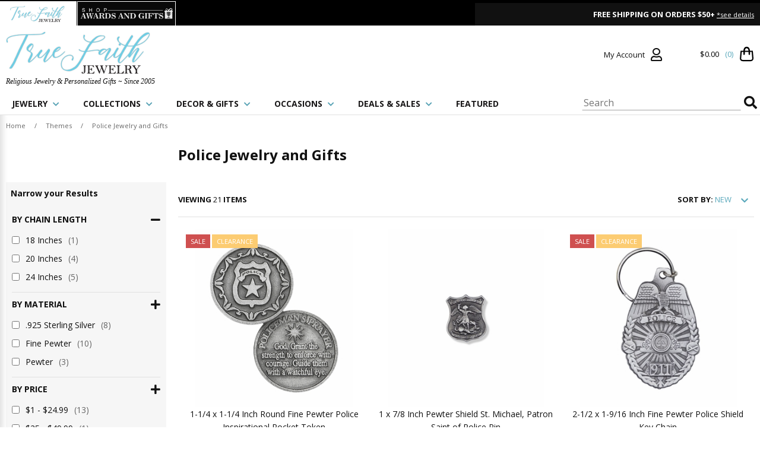

--- FILE ---
content_type: text/html
request_url: https://www.truefaithjewelry.com/themes-police-jewelry-and-gifts.html
body_size: 28403
content:
<!DOCTYPE HTML><html><head><title>Police Jewelry and Gifts</title><meta name="description" content="Police Jewelry and Gifts" /><meta name="keywords" content="Police Jewelry and Gifts cross necklaces, gold crosses, cross pendants, religious jewelry, rosaries, wall crucifixes, gold crosses, spiritual jewelry, christian, catholic jewelry, 14k gold jewelry, confirmation, cross pendants, communion, tears of christ pendants, heart necklaces, butterfly jewelry " /><script type="application/ld+json">{"@context": "http://schema.org","@type": "WebPage","name": "Police Jewelry and Gifts","description": ""}</script><link rel="shortcut icon" type="image/x-icon" href="https://turbifycdn.com/ty/cdn/yhst-17707300211888/favicon.ico?f=e">
<link rel="favtouch-icon" sizes="57x57" href="https://turbifycdn.com/ty/cdn/yhst-17707300211888/favicon-57x57e.png">
<link rel="favtouch-icon" sizes="60x60" href="https://turbifycdn.com/ty/cdn/yhst-17707300211888/favicon-60x60e.png">
<link rel="favtouch-icon" sizes="72x72" href="https://turbifycdn.com/ty/cdn/yhst-17707300211888/favicon-72x72e.png">
<link rel="favtouch-icon" sizes="76x76" href="https://turbifycdn.com/ty/cdn/yhst-17707300211888/favicon-76x76e.png">
<link rel="favtouch-icon" sizes="114x114" href="https://turbifycdn.com/ty/cdn/yhst-17707300211888/favicon-114x114e.png">
<link rel="favtouch-icon" sizes="120x120" href="https://turbifycdn.com/ty/cdn/yhst-17707300211888/favicon-120x120e.png">
<link rel="favtouch-icon" sizes="144x144" href="https://turbifycdn.com/ty/cdn/yhst-17707300211888/favicon-144x144e.png">
<link rel="favtouch-icon" sizes="152x152" href="https://turbifycdn.com/ty/cdn/yhst-17707300211888/favicon-152x152e.png">
<link rel="favtouch-icon" sizes="180x180" href="https://turbifycdn.com/ty/cdn/yhst-17707300211888/favicon-180x180e.png">
<link rel="icon" type="image/png" sizes="192x192"  href="https://turbifycdn.com/ty/cdn/yhst-17707300211888/favicon-192x192e.png">
<link rel="icon" type="image/png" sizes="32x32" href="https://turbifycdn.com/ty/cdn/yhst-17707300211888/favicon-32x32e.png">
<link rel="icon" type="image/png" sizes="96x96" href="https://turbifycdn.com/ty/cdn/yhst-17707300211888/favicon-96x96e.png">
<link rel="icon" type="image/png" sizes="16x16" href="https://turbifycdn.com/ty/cdn/yhst-17707300211888/favicon-16x16e.png">
<link rel="manifest" href="https://turbifycdn.com/ty/cdn/yhst-17707300211888/manifest.json">
<meta name="msapplication-TileColor" content="#ffffff">
<meta name="msapplication-TileImage" content="https://turbifycdn.com/ty/cdn/yhst-17707300211888/favicon-144x144e.png">
<meta name="theme-color" content="#ffffff"><meta name="viewport" content="width=device-width, initial-scale=1.0,minimum-scale=1.0" />
<meta http-equiv="Content-Type" content="text/html;charset=UTF-8">
<meta name="google-site-verification" content="kOm8V7WSi43e2GpaxMik9l0K3JYexdXxaHyjaTHKXYI" />
<meta name="google-site-verification" content="6B7x_9Xgp1NiFcKZns0bE6Ddu1tbq_k08iqJwGXmIbw" />
<link rel="preconnect" href="https://sep.turbifycdn.com">
<link rel="preconnect" href="https://fonts.googleapis.com">
<link rel="preconnect" href="https://fonts.gstatic.com">
<link rel="preconnect" href="https://ajax.googleapis.com">
<link rel="preconnect" href="https://cdn.nextopia.net">
<link rel="preconnect" href="https://www.ytimes.net">
<link rel="preconnect" href="https://cdnjs.cloudflare.com">
<link rel="preload" href="https://turbifycdn.com/ty/cdn/yhst-17707300211888/tfj-2020-logo.png" as="image">
<link rel="preload" href="https://turbifycdn.com/ty/cdn/yhst-17707300211888/tfj-tab-logo.png" as="image">
<link rel="preload" href="https://turbifycdn.com/ty/cdn/yhst-17707300211888/agrus-tab-logo.png" as="image">
<link rel="preload" href="https://fonts.googleapis.com/css?family=Open+Sans:400,400i,700,700i&family=Merriweather:wght@400;700&display=swap" as="style">
<link rel="preload" href="https://ajax.googleapis.com/ajax/libs/jquery/2.2.4/jquery.min.js" as="script">

<link href="https://fonts.googleapis.com/css?family=Open+Sans:400,400i,700,700i&family=Merriweather:wght@400;700&display=swap" rel="stylesheet">
<link rel="stylesheet" href="https://cdnjs.cloudflare.com/ajax/libs/font-awesome/5.15.3/css/all.min.css" integrity="sha512-iBBXm8fW90+nuLcSKlbmrPcLa0OT92xO1BIsZ+ywDWZCvqsWgccV3gFoRBv0z+8dLJgyAHIhR35VZc2oM/gI1w==" crossorigin="anonymous">

<style>@charset "UTF-8";.slick-slider{position:relative;display:block;box-sizing:border-box;-webkit-user-select:none;-moz-user-select:none;-ms-user-select:none;user-select:none;-webkit-touch-callout:none;-khtml-user-select:none;-ms-touch-action:pan-y;touch-action:pan-y;-webkit-tap-highlight-color:transparent}.slick-list{position:relative;display:block;overflow:hidden;margin:0;padding:0}.slick-list:focus{outline:none}.slick-list.dragging{cursor:pointer;cursor:hand}.slick-slider .slick-track,.slick-slider .slick-list{-webkit-transform:translate3d(0,0,0);-moz-transform:translate3d(0,0,0);-ms-transform:translate3d(0,0,0);-o-transform:translate3d(0,0,0);transform:translate3d(0,0,0)}.slick-track{position:relative;top:0;left:0;display:block;margin-left:auto;margin-right:auto}.slick-track:before,.slick-track:after{display:table;content:''}.slick-track:after{clear:both}.slick-loading .slick-track{visibility:hidden}.slick-slide{display:none;float:left;height:100%;min-height:1px}[dir='rtl'] .slick-slide{float:right}.slick-slide img{display:block}.slick-slide.slick-loading img{display:none}.slick-slide.dragging img{pointer-events:none}.slick-initialized .slick-slide{display:block}.slick-loading .slick-slide{visibility:hidden}.slick-vertical .slick-slide{display:block;height:auto;border:1px solid transparent}.slick-arrow.slick-hidden{display:none}.fancybox-enabled{overflow:hidden}.fancybox-enabled body{overflow:visible;height:100%}.fancybox-is-hidden{position:absolute;top:-9999px;left:-9999px;visibility:hidden}.fancybox-container{position:fixed;top:0;left:0;width:100%;height:100%;z-index:99999999;-webkit-tap-highlight-color:transparent;-webkit-backface-visibility:hidden;backface-visibility:hidden;-webkit-transform:translateZ(0);transform:translateZ(0)}.fancybox-container~.fancybox-container{z-index:99992}.fancybox-bg,.fancybox-inner,.fancybox-outer,.fancybox-stage{position:absolute;top:0;right:0;bottom:0;left:0}.fancybox-outer{overflow-y:auto;-webkit-overflow-scrolling:touch}.fancybox-bg{background:#1e1e1e;opacity:0;transition-duration:inherit;transition-property:opacity;transition-timing-function:cubic-bezier(.47,0,.74,.71)}.fancybox-is-open .fancybox-bg{opacity:.87;transition-timing-function:cubic-bezier(.22,.61,.36,1)}.fancybox-caption-wrap,.fancybox-infobar,.fancybox-toolbar{position:absolute;direction:ltr;z-index:99997;opacity:0;visibility:hidden;transition:opacity .25s,visibility 0s linear .25s;box-sizing:border-box}.fancybox-show-caption .fancybox-caption-wrap,.fancybox-show-infobar .fancybox-infobar,.fancybox-show-toolbar .fancybox-toolbar{opacity:1;visibility:visible;transition:opacity .25s,visibility 0s}.fancybox-infobar{top:0;left:50%;margin-left:-79px}.fancybox-infobar__body{display:inline-block;width:70px;line-height:44px;font-size:13px;font-family:Helvetica Neue,Helvetica,Arial,sans-serif;text-align:center;color:#ddd;background-color:rgba(30,30,30,.7);pointer-events:none;-webkit-user-select:none;-moz-user-select:none;-ms-user-select:none;user-select:none;-webkit-touch-callout:none;-webkit-tap-highlight-color:transparent;-webkit-font-smoothing:subpixel-antialiased}.fancybox-toolbar{top:0;right:0}.fancybox-stage{overflow:hidden;direction:ltr;z-index:99994;-webkit-transform:translateZ(0)}.fancybox-slide{position:absolute;top:0;left:0;width:100%;height:100%;margin:0;padding:0;overflow:auto;outline:none;white-space:normal;box-sizing:border-box;text-align:center;z-index:99994;-webkit-overflow-scrolling:touch;display:none;-webkit-backface-visibility:hidden;backface-visibility:hidden;transition-property:opacity,-webkit-transform;transition-property:transform,opacity;transition-property:transform,opacity,-webkit-transform;-webkit-transform-style:preserve-3d;transform-style:preserve-3d}.fancybox-slide:before{content:"";display:inline-block;vertical-align:middle;height:100%;width:0}.fancybox-is-sliding .fancybox-slide,.fancybox-slide--current,.fancybox-slide--next,.fancybox-slide--previous{display:block}.fancybox-slide--image{overflow:visible}.fancybox-slide--image:before{display:none}.fancybox-slide--video .fancybox-content,.fancybox-slide--video iframe{background:#000}.fancybox-slide--map .fancybox-content,.fancybox-slide--map iframe{background:#e5e3df}.fancybox-slide--next{z-index:99995}.fancybox-slide>*{display:inline-block;position:relative;padding:24px;margin:44px 0;border-width:0;vertical-align:middle;text-align:left;background-color:#fff;overflow:auto;box-sizing:border-box}.fancybox-slide .fancybox-image-wrap{position:absolute;top:0;left:0;margin:0;padding:0;border:0;z-index:99995;background:transparent;cursor:default;overflow:visible;-webkit-transform-origin:top left;transform-origin:top left;background-size:100% 100%;background-repeat:no-repeat;-webkit-backface-visibility:hidden;backface-visibility:hidden}.fancybox-can-zoomOut .fancybox-image-wrap{cursor:zoom-out}.fancybox-can-zoomIn .fancybox-image-wrap{cursor:zoom-in}.fancybox-can-drag .fancybox-image-wrap{cursor:-webkit-grab;cursor:grab}.fancybox-is-dragging .fancybox-image-wrap{cursor:-webkit-grabbing;cursor:grabbing}.fancybox-image,.fancybox-spaceball{position:absolute;top:0;left:0;width:100%;height:100%;margin:0;padding:0;border:0;max-width:none;max-height:none}.fancybox-spaceball{z-index:1}.fancybox-slide--iframe .fancybox-content{padding:0;width:80%;height:80%;max-width:calc(100% - 100px);max-height:calc(100% - 88px);overflow:visible;background:#fff}.fancybox-iframe{display:block;padding:0;border:0;height:100%}.fancybox-error,.fancybox-iframe{margin:0;width:100%;background:#fff}.fancybox-error{padding:40px;max-width:380px;cursor:default}.fancybox-error p{margin:0;padding:0;color:#444;font:16px/20px Helvetica Neue,Helvetica,Arial,sans-serif}.fancybox-close-small{position:absolute;top:0;right:0;width:44px;height:44px;padding:0;margin:0;border:0;border-radius:0;outline:none;background:transparent;z-index:10;cursor:pointer}.fancybox-close-small:after{content:"\00d7";position:absolute;top:5px;right:5px;width:30px;height:30px;font:20px/30px Arial,Helvetica Neue,Helvetica,sans-serif;color:#888;font-weight:300;text-align:center;border-radius:50%;border-width:0;background:#fff;transition:background .25s;box-sizing:border-box;z-index:2}.fancybox-close-small:focus:after{outline:1px dotted #888}.fancybox-close-small:hover:after{color:#555;background:#eee}.fancybox-slide--iframe .fancybox-close-small{top:0;right:-44px}.fancybox-slide--iframe .fancybox-close-small:after{background:transparent;font-size:35px;color:#aaa}.fancybox-slide--iframe .fancybox-close-small:hover:after{color:#fff}.fancybox-caption-wrap{bottom:0;left:0;right:0;padding:60px 30px 0;background:linear-gradient(180deg,transparent 0,rgba(0,0,0,.1) 20%,rgba(0,0,0,.2) 40%,rgba(0,0,0,.6) 80%,rgba(0,0,0,.8));pointer-events:none}.fancybox-caption{padding:30px 0;border-top:1px solid hsla(0,0%,100%,.4);font-size:14px;font-family:Helvetica Neue,Helvetica,Arial,sans-serif;color:#fff;line-height:20px;-webkit-text-size-adjust:none}.fancybox-caption a,.fancybox-caption button,.fancybox-caption select{pointer-events:all}.fancybox-caption a{color:#fff;text-decoration:underline}.fancybox-button{display:inline-block;position:relative;margin:0;padding:0;border:0;width:44px;height:44px;line-height:44px;text-align:center;background:transparent;color:#ddd;border-radius:0;cursor:pointer;vertical-align:top;outline:none}.fancybox-button[disabled]{cursor:default;pointer-events:none}.fancybox-button,.fancybox-infobar__body{background:rgba(30,30,30,.6)}.fancybox-button:hover:not([disabled]){color:#fff;background:rgba(0,0,0,.8)}.fancybox-button:after,.fancybox-button:before{content:"";pointer-events:none;position:absolute;background-color:currentColor;color:currentColor;opacity:.9;box-sizing:border-box;display:inline-block}.fancybox-button[disabled]:after,.fancybox-button[disabled]:before{opacity:.3}.fancybox-button--left:after,.fancybox-button--right:after{top:18px;width:6px;height:6px;background:transparent;border-top:2px solid currentColor;border-right:2px solid currentColor}.fancybox-button--left:after{left:20px;-webkit-transform:rotate(-135deg);transform:rotate(-135deg)}.fancybox-button--right:after{right:20px;-webkit-transform:rotate(45deg);transform:rotate(45deg)}.fancybox-button--left{border-bottom-left-radius:5px}.fancybox-button--right{border-bottom-right-radius:5px}.fancybox-button--close:after,.fancybox-button--close:before{content:"";display:inline-block;position:absolute;height:2px;width:16px;top:calc(50% - 1px);left:calc(50% - 8px)}.fancybox-button--close:before{-webkit-transform:rotate(45deg);transform:rotate(45deg)}.fancybox-button--close:after{-webkit-transform:rotate(-45deg);transform:rotate(-45deg)}.fancybox-arrow{position:absolute;top:50%;margin:-50px 0 0;height:100px;width:54px;padding:0;border:0;outline:none;background:none;cursor:pointer;z-index:99995;opacity:0;-webkit-user-select:none;-moz-user-select:none;-ms-user-select:none;user-select:none;transition:opacity .25s}.fancybox-arrow:after{content:"";position:absolute;top:28px;width:44px;height:44px;background-color:rgba(30,30,30,.8);background-image:url([data-uri]);background-repeat:no-repeat;background-position:50%;background-size:24px 24px}.fancybox-arrow--right{right:0}.fancybox-arrow--left{left:0;-webkit-transform:scaleX(-1);transform:scaleX(-1)}.fancybox-arrow--left:after,.fancybox-arrow--right:after{left:0}.fancybox-show-nav .fancybox-arrow{opacity:.6}.fancybox-show-nav .fancybox-arrow[disabled]{opacity:.3}.fancybox-loading{border:6px solid hsla(0,0%,39%,.4);border-top:6px solid hsla(0,0%,100%,.6);border-radius:100%;height:50px;width:50px;-webkit-animation:a .8s infinite linear;animation:a .8s infinite linear;background:transparent;position:absolute;top:50%;left:50%;margin-top:-25px;margin-left:-25px;z-index:99999}@-webkit-keyframes a{0%{-webkit-transform:rotate(0deg);transform:rotate(0deg)}to{-webkit-transform:rotate(359deg);transform:rotate(359deg)}}@keyframes a{0%{-webkit-transform:rotate(0deg);transform:rotate(0deg)}to{-webkit-transform:rotate(359deg);transform:rotate(359deg)}}.fancybox-animated{transition-timing-function:cubic-bezier(0,0,.25,1)}.fancybox-fx-slide.fancybox-slide--previous{-webkit-transform:translate3d(-100%,0,0);transform:translate3d(-100%,0,0);opacity:0}.fancybox-fx-slide.fancybox-slide--next{-webkit-transform:translate3d(100%,0,0);transform:translate3d(100%,0,0);opacity:0}.fancybox-fx-slide.fancybox-slide--current{-webkit-transform:translateZ(0);transform:translateZ(0);opacity:1}.fancybox-fx-fade.fancybox-slide--next,.fancybox-fx-fade.fancybox-slide--previous{opacity:0;transition-timing-function:cubic-bezier(.19,1,.22,1)}.fancybox-fx-fade.fancybox-slide--current{opacity:1}.fancybox-fx-zoom-in-out.fancybox-slide--previous{-webkit-transform:scale3d(1.5,1.5,1.5);transform:scale3d(1.5,1.5,1.5);opacity:0}.fancybox-fx-zoom-in-out.fancybox-slide--next{-webkit-transform:scale3d(.5,.5,.5);transform:scale3d(.5,.5,.5);opacity:0}.fancybox-fx-zoom-in-out.fancybox-slide--current{-webkit-transform:scaleX(1);transform:scaleX(1);opacity:1}.fancybox-fx-rotate.fancybox-slide--previous{-webkit-transform:rotate(-1turn);transform:rotate(-1turn);opacity:0}.fancybox-fx-rotate.fancybox-slide--next{-webkit-transform:rotate(1turn);transform:rotate(1turn);opacity:0}.fancybox-fx-rotate.fancybox-slide--current{-webkit-transform:rotate(0deg);transform:rotate(0deg);opacity:1}.fancybox-fx-circular.fancybox-slide--previous{-webkit-transform:scale3d(0,0,0) translate3d(-100%,0,0);transform:scale3d(0,0,0) translate3d(-100%,0,0);opacity:0}.fancybox-fx-circular.fancybox-slide--next{-webkit-transform:scale3d(0,0,0) translate3d(100%,0,0);transform:scale3d(0,0,0) translate3d(100%,0,0);opacity:0}.fancybox-fx-circular.fancybox-slide--current{-webkit-transform:scaleX(1) translateZ(0);transform:scaleX(1) translateZ(0);opacity:1}.fancybox-fx-tube.fancybox-slide--previous{-webkit-transform:translate3d(-100%,0,0) scale(.1) skew(-10deg);transform:translate3d(-100%,0,0) scale(.1) skew(-10deg)}.fancybox-fx-tube.fancybox-slide--next{-webkit-transform:translate3d(100%,0,0) scale(.1) skew(10deg);transform:translate3d(100%,0,0) scale(.1) skew(10deg)}.fancybox-fx-tube.fancybox-slide--current{-webkit-transform:translateZ(0) scale(1);transform:translateZ(0) scale(1)}@media (max-width:800px){.fancybox-infobar{left:0;margin-left:0}.fancybox-button--left,.fancybox-button--right{display:none!important}.fancybox-caption{padding:20px 0;margin:0}}.fancybox-button--fullscreen:before{width:15px;height:11px;left:calc(50% - 7px);top:calc(50% - 6px);border:2px solid;background:none}.fancybox-button--pause:before,.fancybox-button--play:before{top:calc(50% - 6px);left:calc(50% - 4px);background:transparent}.fancybox-button--play:before{width:0;height:0;border-top:6px inset transparent;border-bottom:6px inset transparent;border-left:10px solid;border-radius:1px}.fancybox-button--pause:before{width:7px;height:11px;border-style:solid;border-width:0 2px}.fancybox-button--thumbs,.fancybox-thumbs{display:none}@media (min-width:800px){.fancybox-button--thumbs{display:inline-block}.fancybox-button--thumbs span{font-size:23px}.fancybox-button--thumbs:before{width:3px;height:3px;top:calc(50% - 2px);left:calc(50% - 2px);box-shadow:0 -4px 0,-4px -4px 0,4px -4px 0,inset 0 0 0 32px,-4px 0 0,4px 0 0,0 4px 0,-4px 4px 0,4px 4px 0}.fancybox-thumbs{position:absolute;top:0;right:0;bottom:0;left:auto;width:220px;margin:0;padding:5px 5px 0 0;background:#fff;word-break:normal;-webkit-tap-highlight-color:transparent;-webkit-overflow-scrolling:touch;-ms-overflow-style:-ms-autohiding-scrollbar;box-sizing:border-box;z-index:99995}.fancybox-show-thumbs .fancybox-thumbs{display:block}.fancybox-show-thumbs .fancybox-inner{right:220px}.fancybox-thumbs>ul{list-style:none;position:absolute;position:relative;width:100%;height:100%;margin:0;padding:0;overflow-x:hidden;overflow-y:auto;font-size:0}.fancybox-thumbs>ul>li{float:left;overflow:hidden;max-width:50%;padding:0;margin:0;width:105px;height:75px;position:relative;cursor:pointer;outline:none;border:5px solid transparent;border-top-width:0;border-right-width:0;-webkit-tap-highlight-color:transparent;-webkit-backface-visibility:hidden;backface-visibility:hidden;box-sizing:border-box}li.fancybox-thumbs-loading{background:rgba(0,0,0,.1)}.fancybox-thumbs>ul>li>img{position:absolute;top:0;left:0;min-width:100%;min-height:100%;max-width:none;max-height:none;-webkit-touch-callout:none;-webkit-user-select:none;-moz-user-select:none;-ms-user-select:none;user-select:none}.fancybox-thumbs>ul>li:before{content:"";position:absolute;top:0;right:0;bottom:0;left:0;border-radius:2px;border:4px solid #4ea7f9;z-index:99991;opacity:0;transition:all .2s cubic-bezier(.25,.46,.45,.94)}.fancybox-thumbs>ul>li.fancybox-thumbs-active:before{opacity:1}}body {font-family: 'Open Sans', sans-serif;margin: 0;color: #111;background-color: #fff;}input, select, textarea, button {font-family: 'Open Sans', sans-serif;}a {outline: none;}:focus {-moz-outline-style: none;}a:hover {text-decoration: underline;}.wl {display:block;box-sizing:border-box;width:100%;max-width:1460px;margin: 0px auto;}.ca {clear:both;height:0px;}#mobileIndicator {display:block;height:1px;}.gray {color: #666;}.darkgray {color: #313131;}.blue {color: #5ba9bc;}select.error, input.error {outline: solid 2px #d00 !important;}.nomob {display:none}#wrapper {}header {display:block;box-sizing:border-box;width:100%;-webkit-transition: all 0.5s;-moz-transition: all 0.5s;-o-transition: all 0.5s;transition: all 0.5s;border-bottom: solid 1px #e1e1e1;position:static;}header.sticky {position:fixed;top:-170px;z-index:999;box-shadow: 0 0 10px rgba(0,0,0,0.3);}#headerTop {display:block;box-sizing:border-box;width:100%;background-color: #000;padding: 1px 0 0;}header.sticky #headerTop {display:none;}#headerTop .inner {display:block;box-sizing:border-box;width: 100%;}#headerTabs {display:flex;justify-content: center;align-items: stretch;border-bottom: solid 2px #fff;}#headerTabs img {display:block;max-height:36px;width:auto;margin: 0 1px 0 0;border: solid 1px #fff;border-bottom: none;}#headerTabs a {display:block;}#headerTabs a img {margin: 0}#headerPromo {flex-grow:2;display:block;box-sizing:border-box;width:100%;background-color: #70cde3;padding: 7px 10px;text-align:center;font-size: 10px;color: #fff;font-weight: bold;max-height:28px;overflow:hidden;-webkit-text-size-adjust: none;}#headerPromo .promo {display:none;box-sizing:border-box;width:100%;padding: 0 30px;}#headerPromo .promo:first-child {display:block;}#headerPromo a {display:inline;font-size: 10px;font-weight: normal;color: #fff;text-decoration: underline;-webkit-text-size-adjust: none;}#headerPromo i.slick-prev {position:absolute;top: calc(50% - 7px);left: 10px;background-color: transparent;border: 0 none;color: #fff;font-size: 14px;z-index:10;}#headerPromo i.slick-next {position:absolute;top: calc(50% - 7px);right: 10px;background-color: transparent;border: 0 none;color: #fff;font-size: 14px;z-index:10;}#headerElements {position:relative;box-sizing:border-box;width:100%;height:72px;background-color: #fff;display:flex;justify-content: space-between;align-items: center;flex-wrap:wrap;}header.sticky #headerElements {height:48px;}#mobileMenuIcon {display:block;box-sizing:border-box;padding:5px 10px;cursor: pointer;width: 45px;height: 38px;}#mobileMenuIcon i {font-size:28px;}#logo {display:block;box-sizing:border-box;max-height:48px;padding:5px 10px;}#logo a {display:block;}#logo a img {display:block;max-width:100%;height:auto;max-height:38px;width:auto;margin:0px auto;}#logo .tagline {display:none;}#myAccount {display:block;box-sizing:border-box;padding:10px;position:relative;}#myAccount a {display:block;text-decoration: none;color:#111;}#myAccount a span.label {display:none;}#myAccount a i {font-size:22px;}#myAccountFly {position:absolute;top: 65px;left:50%;transform: translate(-50%,0);z-index: 20000;display:none;box-sizing:border-box;width:240px;padding: 20px;background-color: #fff;border: solid 2px #5ba9bc;box-shadow: 0 2px 6px rgba(0,0,0,0.4);}#myAccountFly ul {margin:0 0 0 10px;padding: 0 0 0 10px;}#myAccountFly ul li {color: #5ba9bc;margin: 0;padding: 5px 0;line-height: normal;text-align: left;}#myAccountFly ul li a {font-size: 14px;color: #111;text-decoration: none;}#searchIcon {display:block;box-sizing:border-box;padding:5px 10px;cursor:pointer;}#searchIcon i {font-size: 22px;}#headerCart {display:block;box-sizing:border-box;padding:5px 10px;}#headerCart a {display:flex;flex-direction: row-reverse;align-items: center;text-decoration: none;color: #111;}#miniCart {}#cartTotal {display:none;}#cartItems {font-size:11px;color: #5ba9bc;padding: 0 0 0 10px;}#cartIcon {color: #111;}#cartIcon i {font-size: 22px;}#cartIcon img {display:block;max-width:100%;height:auto;width: 25px;vertical-align: middle;}#searchFrame {display:none;position:absolute;top:48px;left:0;background-color: #eee;padding:5px;box-sizing:border-box;width:100%;}form#searchForm {display: flex;justify-content: space-between;align-items: center;margin:0;background-color: #fff;}form#searchForm span.label {padding:5px;}form#searchForm span.label i {font-size: 18px;color:#e5e5e5;}form#searchForm input#searchField {flex-grow:2;border: solid 1px #fff;font-size:16px;color:#111;outline:none;}form#searchForm button[type="submit"] {border: 0 none;background-color: #fff;padding:5px;cursor:pointer;-webkit-appearance:none;}form#searchForm button[type="submit"] span.label {font-size:13px;color: #111;text-transform:uppercase;}form#searchForm button[type="submit"] i {display:none;}nav#megaMenu {display:none;}#headerElements > .tagline {display:block;box-sizing:border-box;width:100%;padding:5px;text-align:center;font-size:10px;font-style:italic;font-family: 'Merriweather', serif;border-top: solid 1px #e1e1e1;}header.sticky #headerElements > .tagline {display:none;}footer {clear:both;display:block;box-sizing:border-box;width:100%;padding: 30px 0 0;}#footerSocials {display:block;box-sizing:border-box;width:100%;padding: 15px 10px;border-top: solid 1px #e1e1e1;}#footerSocials div.label {display:block;box-sizing:border-box;width:100%;text-align:center;}#footerSocials div.label h3 {font-size:14px;font-weight:bold;color:#111;margin:0;}#footerSocials div.label h4 {font-size:11px;font-style:italic;color:#111;margin:0;}#footerSocials div.socials {display:flex;justify-content: center;align-items: center;}#footerSocials div.socials a {display:flex;justify-content: center;align-items: center;box-sizing:border-box;width:33px;height:33px;background-color: #5ba9bc;border-radius:50%;margin: 10px;cursor:pointer;text-decoration: none;}#footerSocials div.socials a i {font-size: 20px;color:#fff;}#footerSocials div.newsletter {display:block;box-sizing:border-box;width:100%;padding: 10px 0;}#footerSocials div.newsletter form {display:flex;justify-content: space-between;align-items: stretch;padding: 0 !important;}#footerSocials div.newsletter form input[type="text"] {flex-grow:2;border: solid 1px #666;padding: 8px 10px;margin: 0 5px 0 0;font-size:16px;font-style:italic;}#footerSocials div.newsletter form input[type="submit"] {background-color: #111;text-align:center;color:#fff;font-size:11px;font-weight:bold;text-transform:uppercase;padding:0 20px;border: 0 none;-webkit-appearance:none;}#footerSocials div.newsletter form > div.needsclick {display: flex;justify-content: space-between;align-items: stretch;flex-direction:row !important;min-height: 0 !important;}#footerSocials div.newsletter form div.needsclick {padding: 0 !important;}#footerSocials div.newsletter form input#email_88194067 {flex-grow: 1;border: solid 1px #666 !important;padding: 8px 10px;margin: 0 5px 0 0 !important;font-size: 16px !important;font-style: italic !important;}#footerSocials div.newsletter form input#email_88194067:hover {border: solid 1px #666 !important;}#footerSocials div.newsletter form button[type="button"] {font-family: "Open Sans", sans-serif !important;background-color: #111 !important;text-align: center;color: #fff;font-size: 11px !important;font-weight: bold;text-transform: uppercase;padding: 0 20px !important;border: 0 none;-webkit-appearance: none;}#footerLogo {display:none;}#footerLinks {display:block;box-sizing:border-box;width:100%;padding: 15px 0;border-top: solid 1px #e1e1e1;}#footerLinks div.linksCol {display:block;box-sizing:border-box;width:100%;}#footerLinks div.linksCol h3 {display:block;box-sizing:border-box;width:100%;padding: 15px 10px;font-size:12px;font-weight:bold;text-transform:uppercase;cursor:pointer;}#footerLinks div.linksCol h3 i {float:right;font-size:18px;color: #5ba9bc;}#footerLinks div.linksCol h3 i.fa-minus {display:none;}#footerLinks div.linksCol h3.open i.fa-minus {display:block;}#footerLinks div.linksCol h3.open i.fa-plus {display:none;}#footerLinks div.linksCol div.links {display:none;padding: 0 10px;}#footerLinks div.linksCol a, #footerLinks div.linksCol span {display:block;box-sizing:border-box;width:100%;padding: 7px 10px;text-decoration: none;color: #666;font-size:11px;}#footerLinks div.linksCol a:hover {text-decoration: underline;}#copyright {display:block;box-sizing:border-box;width:100%;background-color: #111;padding: 5px 10px;text-align:center;font-size: 9px;color: #fff;}nav#mobileMenu {display:none;box-sizing:border-box;background-color: #fff;}nav#mobileMenu ul#mobileTopMenu {display:block;box-sizing:border-box;width:100%;margin:0;padding:0;list-style-type:none;}nav#mobileMenu ul#mobileTopMenu li.topMenuElement {display:block;box-sizing:border-box;width:100%;border-bottom: solid 1px #e9e8e4;padding:0;}nav#mobileMenu ul#mobileTopMenu li.topMenuElement.parent {}nav#mobileMenu ul#mobileTopMenu li.topMenuElement.open {background-color: #edeeee;}nav#mobileMenu ul#mobileTopMenu li.topMenuElement > a {display:block;font-size: 12px;font-weight:bold;text-transform:uppercase;text-decoration: none;color: #1a1819;padding:10px;}nav#mobileMenu ul#mobileTopMenu li.topMenuElement.open a {}nav#mobileMenu ul#mobileTopMenu li.topMenuElement a i.fas {float:right;font-size:20px;color: #5ba9bc;-webkit-transition: all 0.5s;-moz-transition: all 0.5s;-o-transition: all 0.5s;transition: all 0.5s;}nav#mobileMenu ul#mobileTopMenu li.topMenuElement.open a i.fas {-webkit-transform: rotate(180deg);-moz-transform: rotate(180deg);-o-transform: rotate(180deg);-ms-transform: rotate(180deg);transform: rotate(180deg);}nav#mobileMenu ul#mobileTopMenu li.topMenuElement.parent a {}nav#mobileMenu ul#mobileTopMenu li.topMenuElement .subMenuMobile {display:none;box-sizing:border-box;width:100%;background-color: #f7f7f7;padding: 10px 20px;border-bottom: solid 1px #e9e8e4;}nav#mobileMenu ul#mobileTopMenu li.topMenuElement .subMenuMobile span.label a {font-weight:bold;}nav#mobileMenu ul#mobileTopMenu li.topMenuElement .subMenuMobile a {display:block;text-decoration: none;font-size: 11px;color: #666;padding:8px 10px;}.slick-slide {height:auto;}.slick-slide a {display:block;}.slick-slide a img {display:block;max-width:100%;height:auto;margin:auto;}i.slick-prev {position:absolute;top: calc(50% - 10px);left: 10px;background-color: transparent;border: 0 none;color: #000;text-shadow: 0 0 5px #fff;font-size: 24px;z-index:10;}i.slick-next {position:absolute;top: calc(50% - 10px);right: 10px;background-color: transparent;border: 0 none;color: #000;text-shadow: 0 0 5px #fff;font-size: 24px;z-index:10;}ul.slick-dots {position:absolute;bottom: -30px;left:0px;list-style-type:none;margin:0px;padding:0px;width:100%;text-align:center;}ul.slick-dots li {display:inline-block;margin: 0px 10px;cursor:pointer;}ul.slick-dots li button {box-sizing:border-box;background-color:#b9c2cb;border:0 none;border-radius:4px;height:8px;width:8px;text-indent:-10000px;overflow:hidden;padding:0px;cursor:pointer;}ul.slick-dots li.slick-active button, ul.slick-dots li:hover button {background-color: #121212;}#breadcrumbs {box-sizing:border-box;max-width:1460px;margin:auto;}#breadcrumbs .breadcrumbs {display:none;padding: 10px;overflow-x:auto;white-space: nowrap;font-size: 11px;color: #666;}#breadcrumbs .breadcrumbs a {font-size: 11px;color: #666;text-decoration: none;}#breadcrumbs .breadcrumbs span.sep {padding: 0 15px;}#homePage {}#heroSlider {display:block;box-sizing:border-box;width:100%;max-width:1550px;margin: 0 auto 30px;position:relative;overflow:hidden;}#heroSlider a, #homeSlider a img {border: none;outline: none;}#homeSlider a img[data-lazy] {visibility:hidden;}#heroSlider .loading {position:absolute;top:0;left:0;display:flex;justify-content: center;align-items: center;box-sizing:border-box;width:100%;height:100%;}#heroSlider .loading i {font-size: 30px;color: #666;}#homeKickers {display:block;box-sizing:border-box;width:100%;max-width:1460px;margin: 0 auto 30px;position:relative;}#homeKickers .kicker {display:block;box-sizing:border-box;width:100%;padding: 20px 10px;text-align:center;}#homeKickers .kicker .image {display:block;box-sizing:border-box;width:100%;}#homeKickers .kicker .image a {display:block;}#homeKickers .kicker .image img {display:block;max-width:100%;height:auto;margin:0px auto;}#homeKickers .kicker .name {display:block;box-sizing:border-box;width:100%;padding: 10px;}#homeKickers .kicker .name a {display:block;color:#000;font-size:15px;font-weight:bold;text-decoration: none;}#homeKickers .kicker .name button {display:table;margin: 10px auto 0px;padding: 8px 14px;text-align:center;color:#fff;font-size:14px;font-weight:bold;text-transform:uppercase;background-color: #000;border: 0 none;}#homeBanner {display:block;box-sizing:border-box;width:100%;max-width:1550px;margin: 0 auto 30px;}#homeBanner a {display:block;}#homeBanner img {display:block;max-width:100%;height:auto;margin:0px auto;}#homeFeatured {display:block;box-sizing:border-box;width:100%;padding: 50px 0;border-bottom: solid 1px #eff2f4;}#homeFeatured div.contentsElements {max-width:1600px;margin: auto;}#homeFeatured div.contentsElements div.contentsElement {display:block;box-sizing:border-box;width:33.33%;padding: 10px;}#homeFeatured div.contentsElements.slider div.contentsElement {width:100%;}#homeFeatured div.contentsElements div.contentsElement div.image {display:block;box-sizing:border-box;width:100%;}#homeFeatured div.contentsElements div.contentsElement div.image a {display:block;}#homeFeatured div.contentsElements div.contentsElement div.image img {display:block;max-width:100%;height:auto;margin:0px auto;}#homeFeatured div.contentsElements div.contentsElement div.name {display:block;box-sizing:border-box;width:100%;padding: 10px 0 0;text-align:center;}#homeFeatured div.contentsElements div.contentsElement div.name a {font-size:18px;font-weight:bold;color: #121212;text-decoration: none;}#homeFeatured div.contentsElements div.contentsElement div.name a:hover {text-decoration: underline;}#homeFeatured div.contentsElements div.contentsElement div.name span.shopAll {font-size: 13px;color: #127988;}#homePage div.homeBanner {display:block;box-sizing:border-box;width:100%;padding: 40px 0;}#homePage div.homeBanner a {}#homePage div.homeBanner img {display:block;max-width:100%;height:auto;margin:0px auto;}#homeTabs {display:block;box-sizing:border-box;width:100%;max-width: 1460px;padding: 30px 0;margin:auto;}div.tabControls {display:none;}div.tabContents {}div.tabContents div.contents, div.tabContents div.contents.active {display:block;}div.tabContents div.tabTitle {display:block;margin: 40px 10px 0;text-align:center;font-weight:bold;font-size:16px;color: #111;cursor:pointer;position: relative;padding: 0 0 10px;min-width: 210px;}div.tabTitle hr {display:block;border: 0 none;border-top:solid 5px #111;margin:8px 0 0;}div.tabTitle i.fas {font-size:24px;color:#111;position: absolute;bottom: 0;left: 50%;margin-left: -8px;}div.tabContents div.contents div.contentsElements.slider {}div.tabContents div.contents div.contentsElements div.contentsElement {display:block;box-sizing:border-box;width:25%;text-align:center;padding: 0 20px;}div.tabContents div.contents div.contentsElements .slick-slide div.contentsElement {width:100%;}div.tabContents div.contents div.contentsElements div.image {display:block;box-sizing:border-box;width:100%;position:relative;}div.tabContents div.contents div.contentsElements div.image a {display:block;}div.tabContents div.contents div.contentsElements div.image img {display:block;max-width:100%;height:auto;margin:0px auto;}div.tabContents div.contents div.contentsElements div.name {display:block;box-sizing:border-box;width:100%;padding: 10px 0;text-align:center;}div.tabContents div.contents div.contentsElements div.name a {display:block;color: #000;font-size: 13px;text-decoration: none;}div.tabContents div.contents div.contentsElements div.name span.code {display:block;color: #333;font-size: 11px;font-style: italic;text-decoration: none;}div.tabContents div.contents div.contentsElements div.price {display:block;box-sizing:border-box;width:100%;padding: 10px 0 0;}div.tabContents div.contents div.contentsElements div.price .sale {display:inline-block;font-weight:bold;font-size: 14px;color: #111;}div.tabContents div.contents div.contentsElements div.price .reg {display:inline-block;font-size: 14px;color: #666;text-decoration: line-through;padding: 0 0 0 10px;}div.tabContents div.contents div.contentsElements div.price .save {display:none;font-size: 12px;color: #5ba9bc;padding: 6px 0 0;}div.tabContents div.contents div.contentsElements .can-be-personalized {text-align:center;font-size: 11px;color: #2d7081;}div.tabContents div.contents div.contentsElements .can-be-personalized i {font-size: 15px;margin: 0 10px 0 0;}#homePage div.homeMessage {display:block;box-sizing:border-box;width:100%;max-width: 1460px;margin:auto;padding: 30px 0;text-align:center;font-size: 11px;color: #666;}#homePage div.homeMessage a {color: #127988;text-decoration: underline;}#homePage div.homeMessage iframe, #homePage div.homeMessage object, #homePage div.homeMessage table, #homePage div.homeMessage img {max-width: 100%;height:auto;}.itemFlags {display:block;position:absolute;top: 10px;left: 10px;z-index:6;max-width: 75%;pointer-events:none;}.itemFlags span.text {font-size: 11px;text-transform:uppercase;color: #fff;padding: 4px 8px;background-color: #ccc;pointer-events:none;margin: 0 2px 2px 0;}.itemFlags span.text.new {background-color: #5ba9bc;}.itemFlags span.text.sale {background-color: #cf5050;}.itemFlags span.text.oos {background-color: #b8bcbc;}.itemFlags span.text.clearance {background-color: #fccc72;}.itemFlags span.text.discontinued {background-color: #9a244f;}.itemFlags span.text.promo {background-color: #8e44ad;}#categoryPage {display:block;box-sizing:border-box;width:100%;padding: 15px 10px;}#categoryPage.topcat {padding: 0;max-width: none;}#categoryPage .sectionTop {display:block;box-sizing:border-box;width:100%;}#categoryPage .sectionTop h1 {display:block;box-sizing:border-box;width:100%;margin:0 0 10px;font-size:18px;font-weight:bold;color: #111;}#sectionCaption {display:block;box-sizing:border-box;width:100%;font-size:14px;color: #666;}#sectionCaption iframe, #sectionCaption table, #sectionCaption img {max-width:100%;height:auto;}#categoryPage.topcat .sectionTop {display:block;box-sizing:border-box;width:100%;background-color: #92d0df;padding: 20px;text-align:center;}#categoryPage.topcat .sectionTop h1 {max-width:1460px;margin:0 auto 10px;color: #111;text-align:center;}#categoryPage.topcat #sectionCaption {color: #666;text-align:center;}#categoryPage .sectionContent {display:block;box-sizing:border-box;width:100%;padding: 20px 0;position:relative;}#categoryPage.topcat .sectionContent {max-width:1460px;margin:0 auto;position:static;padding: 20px 10px;}#categoryPage.topcat .sectionContent .contents {box-sizing:border-box;width:100%;text-align:center;}#categoryPage.topcat .sectionContent .contentsElements {box-sizing:border-box;display:inline-grid;grid-template-columns: repeat(2, 1fr);grid-gap: 20px 20px;}#categoryPage.topcat .sectionContent .contentsElements div.contentsElement {display:block;box-sizing:border-box;padding: 0;text-align:center;}#categoryPage.topcat .sectionContent div.contentsElement div.image {display:block;box-sizing:border-box;width:100%;padding: 0 0 10px;}#categoryPage.topcat .sectionContent div.contentsElement div.image a {display:block;}#categoryPage.topcat .sectionContent div.contentsElement div.image img {display:block;max-width:100%;height:auto;margin:0px auto;}#categoryPage.topcat .sectionContent div.contentsElement div.name {display:block;box-sizing:border-box;width: 100%;text-align:center;padding: 10px;background-color: #000;color: #fff;}#categoryPage.topcat .sectionContent div.contentsElement div.name a {font-size:14px;color: #fff;text-decoration: none;text-transform:uppercase;font-weight: bold;}#categoryContents {display:block;box-sizing:border-box;width:100%;}#categoryContents div.contentsElement {display:block;box-sizing:border-box;width:50%;padding: 10px 5px;float:left;text-align:center;border-bottom: solid 1px #e1e1e1;}#categoryContents div.contentsElement div.itemFlags {display:block;box-sizing:border-box;width:100%;padding: 5px 0 0;text-align:center;}#categoryContents div.contentsElement div.itemFlags span {display:inline-block;pointer-events: none;}#categoryContents div.contentsElement div.itemFlags > span.text {padding:8px;font-size:12px;color: #5ba9bc;text-transform:uppercase;}#categoryContents div.contentsElement div.itemFlags span img {display:block;max-width:100%;height:auto;margin:0px auto;}#categoryContents div.contentsElement div.image {display:block;box-sizing:border-box;width:100%;position:relative;}#categoryContents div.contentsElement div.image a {display:block;}#categoryContents div.contentsElement div.image img {display:block;max-width:100%;height:auto;margin:0px auto;}#categoryContents div.contentsElement div.image div.itemFlags {position:absolute;top:3px;left:3px;max-width:75%;text-align:left;}#categoryContents div.contentsElement div.image div.itemFlags span {display:inline-block;margin: 0 3px 3px 0;max-height: 20px;font-size:11px;color: #fff;}#categoryContents div.contentsElement div.image div.itemFlags span img {display:block;max-width:100%;height:auto;max-height: 100%;width:auto;}#categoryContents div.contentsElement div.name {display:block;box-sizing:border-box;width:100%;text-align:center;}#categoryContents div.contentsElement div.name a {font-size:14px;color: #111;text-decoration: none;}#categoryContents div.contentsElement div.name span.code {display:block;color: #333;font-size: 11px;font-style: italic;text-decoration: none;}.promoMessage {font-size: 13px;color: #8e44ad;line-height: 16px;margin-bottom: 0.4em;}.itemAdd2Cart + .promoMessage {margin-top: -10px;}.promoAdd2Cart a {display: inline-block;background-color: #5ba9bc;color: white;text-decoration: none;padding: 1px 20px;font-weight: bold;font-size: 14px;text-transform: uppercase;box-sizing: border-box;}#ytimesFilterFacets {display:block;box-sizing:border-box;width:100%;-webkit-transition: all 0.5s;-moz-transition: all 0.5s;-o-transition: all 0.5s;transition: all 0.5s;}#ytimesFilterFacets div.main-label {display:block;box-sizing:border-box;width:calc(50% - 5px);padding:8px;background-color: #111;font-size:14px;line-height:22px;color:#fff;text-transform:uppercase;cursor:pointer;text-align:center;}#ytimesFilterFacets .facets-frame {display:block;box-sizing:border-box;width:100%;padding:5px 0;}#ytimesFilterFacets .selected-facets {display:block;box-sizing:border-box;width:100%;}#ytimesFilterFacets .selected-facets div.selections {display:block;box-sizing:border-box;width:100%;padding: 15px 0;border-bottom: solid 1px #e1e1e1;}#ytimesFilterFacets .selected-facets div.selections > div {display:block;box-sizing:border-box;width:100%;font-size: 14px;cursor: pointer;}#ytimesFilterFacets .selected-facets div.selections > div::before {display:inline-block;font-family: "Font Awesome 5 Free";font-weight: 900;content: "\f00d";font-size: 14px;color:#000;margin: 0 10px 0 0;}#ytimesFilterFacets .selected-facets div.selections > div[data-key='__ALL__'] {color:#d00;}#ytimesFilterFacets .selected-facets div.selections > div[data-key='__ALL__']::before {display:inline-block;font-family: "Font Awesome 5 Free";font-weight: 900;content: "\f00d";font-size: 14px;color:#d00;margin: 0 10px 0 0;}#ytimesFilterFacets .selected-facets div.selections:empty {display:none;}#ytimesFilterFacets .facets {display:none;box-sizing:border-box;width:100%;padding: 10px;position:fixed;top:0;left:0;z-index:999999;width:100%;height:100vh;overflow:auto;background-color: #fff;padding: 30px 20px 20px;}#ytimesFilterFacets.open .facets {display:block !important;}#ytimesFilterFacets .facets i.close {position:absolute;top:10px;right:10px;display:block;font-size:16px;color: #000;cursor:pointer;}#ytimesFilterFacets .facets button.close {display:block;box-sizing:border-box;width:100%;max-width: 200px;margin: 20px auto 0;padding: 8px 16px;text-align:center;font-size: 16px;color: #fff;background-color: #000;cursor:pointer;border:none;}#ytimesFilterFacets .facets div.facet {display:block;box-sizing:border-box;width:100%;padding: 15px 0;border-bottom: solid 1px #e1e1e1;}#ytimesFilterFacets .facets div.facet:last-child {border: 0 none;}#ytimesFilterFacets .facets div.facet div.label {font-size:16px;font-weight: bold;text-transform:uppercase;padding: 0 0 10px;}#ytimesFilterFacets .facets div.facet div.label::after {display:block;float:right;font-family: "Font Awesome 5 Free";font-weight: 900;content: "\f067";font-size: 18px;color:#111;}#ytimesFilterFacets .facets div.facet.expanded div.label::after {display:block;float:right;font-family: "Font Awesome 5 Free";font-weight: 900;content: "\f068";font-size: 18px;color:#111;}#ytimesFilterFacets .facets div.facet div.selections {display:none;}#ytimesFilterFacets .facets div.facet div.selections label {display:flex;justify-content: flex-start;align-items: center;box-sizing:border-box;width:100%;padding: 6px 0;font-size:14px;color: #111;}#ytimesFilterFacets .facets div.facet div.selections label input {margin: 0 10px 0 0;}#ytimesFilterFacets .facets div.facet div.selections label span.count {color: #666;margin: 0 0 0 10px;}#ytimesFilterFacets .facets div.facet div.show-more {display:none;}#ytimesFilterFacets .facets .facet[data-key="_price"] .show-more {display:none;}#ytimesFilterFacets .mobile-sensor {display:block;height 1px;}#ytimesFilteredContent {display:block;box-sizing:border-box;width:100%;}#ytimesFilteredContent div.controls {display:block;box-sizing:border-box;width:100%;-webkit-transition: all 0.5s;-moz-transition: all 0.5s;-o-transition: all 0.5s;transition: all 0.5s;}#ytimesFilteredContent div.controls .sort {position:absolute;top:20px;right:0;width: calc(50% - 5px);z-index:99999;background-color: #f6f6f6;}#ytimesFilteredContent div.controls .sort span.label {border: 0 none;background-color: #f6f6f6;font-size:14px;color: #111;padding:8px;-webkit-appearance:none;-moz-appearance:none;appearance:none;display: block;box-sizing: border-box;text-transform:uppercase;line-height: 22px;width: 100%;cursor:pointer;text-align:center;}#ytimesFilteredContent div.controls .sort span.label span.default {}#ytimesFilteredContent div.controls .sort span.label.value span.default {font-size:11px;}#ytimesFilteredContent div.controls .sort span.label span.selected {}#ytimesFilteredContent div.controls .sort .sort-links {display:none;position:fixed;top:0;right:0;z-index:999999;box-sizing:border-box;width:100%;height:100vh;padding:30px 20px 20px;background-color: #fff;}#ytimesFilteredContent div.controls .sort .sort-links i.close {position:absolute;top:10px;right:10px;display:block;font-size:16px;color: #000;cursor:pointer;}#ytimesFilteredContent div.controls .sort .sort-links a.sort-link {display:block;box-sizing:border-box;width:100%;padding: 15px 0;border-bottom: solid 1px #e1e1e1;font-size:16px;font-weight: bold;text-transform:uppercase;text-decoration: none;color: #111;}#ytimesFilteredContent div.controls .sort .sort-links a.sort-link:hover {}#ytimesFilteredContent div.controls .sort .sort-links a.sort-link.active {color: #fff;background-color: #5ba9bc;padding: 15px 10px;}#ytimesFilteredContent div.controls .stats {}#ytimesFilteredContent div.controls .pages {display:none;}#ytimesFilteredContent div.contents {display:block;box-sizing:border-box;width:100%;display: grid;grid-template-columns: repeat(2, 1fr);}#ytimesFilteredContent div.contents div.item {display:block;box-sizing:border-box;width:100%;padding: 10px;margin: 10px 0;text-align:center;border-radius: 5px;overflow:hidden;-webkit-transition: all 0.3s;-moz-transition: all 0.3s;-o-transition: all 0.3s;transition: all 0.3s;}#ytimesFilteredContent div.contents div.item:hover {box-shadow: 0 1px 12px rgba(0,0,0,0.1);}#ytimesFilteredContent div.contents div.item div.itemFlags {display:block;box-sizing:border-box;width:100%;padding: 5px 0 0;text-align:center;}#ytimesFilteredContent div.contents div.item div.itemFlags span {display:inline-block;}#ytimesFilteredContent div.contents div.item > div.itemFlags span.text {padding:8px;font-size:12px;color: #5ba9bc;text-transform:uppercase;}#ytimesFilteredContent div.contents div.item div.itemFlags span img {display:block;max-width:100%;height:auto;margin:0px auto;}#ytimesFilteredContent div.contents div.item div.image {display:block;box-sizing:border-box;width:100%;position:relative;}#ytimesFilteredContent div.contents div.item div.image a {display:block;}#ytimesFilteredContent div.contents div.item div.image img {display:block;max-width:100%;height:auto;margin:0px auto;max-height: 300px;width: auto;}#ytimesFilteredContent div.contents div.item div.image div.itemFlags {position:absolute;top:3px;left:3px;max-width:75%;text-align:left;}#ytimesFilteredContent div.contents div.item div.image div.itemFlags span {display:inline-block;margin: 0 3px 3px 0;max-height: 20px;font-size:11px;color: #fff;}#ytimesFilteredContent div.contents div.item div.image div.itemFlags span img {display:block;max-width:100%;height:auto;max-height: 100%;width:auto;}#ytimesFilteredContent div.contents div.item div.name {display:block;box-sizing:border-box;width:100%;text-align:center;}#ytimesFilteredContent div.contents div.item div.name a {font-size:14px;color: #111;text-decoration: none;}#ytimesFilteredContent div.contents div.item div.name span.code {display:block;color: #333;font-size: 11px;font-style: italic;text-decoration: none;}#ytimesFilteredContent div.contents div.item .rating {display:block;box-sizing:border-box;width:100%;padding: 5px 0 0;font-size: 13px;color: #111;line-height: 14px;}#ytimesFilteredContent div.contents div.item .rating img {display:inline-block;max-height:14px;width:auto;margin: 0 10px 0 0;}#ytimesFilteredContent div.contents div.item div.price {display:block;box-sizing:border-box;width:100%;padding: 5px 0 0;text-align:center;}#ytimesFilteredContent div.contents div.item div.price .sale {display:inline-block;font-size: 16px;font-weight:bold;color: #111;}#ytimesFilteredContent div.contents div.item div.price .reg {display:inline-block;font-size: 14px;color: #666;text-decoration: line-through;padding: 0 0 0 10px;}#ytimesFilteredContent div.contents div.item div.price .save {display:none;font-size: 12px;color: #5ba9bc;padding: 6px 0 0;}#ytimesFilteredContent div.contents div.item .can-be-personalized {text-align: center;font-size: 11px;color: #fff;padding: 4px 8px;background-color: #d29d00;display: table;margin: 6px auto 0;font-style: italic;}#ytimesFilteredContent div.contents div.item .can-be-personalized i {font-size: 15px;margin: 0 10px 0 0;}#ytimesFilteredContent div.controls-bottom {position: static;margin: 20px 0 0;padding: 20px 0;border-bottom: none !important;border-top: solid 1px #e1e1e1;}#ytimesFilteredContent div.controls.controls-bottom .sort {display:none;}#ytimesFilteredContent div.controls.controls-bottom .stats {display:none;}#ytimesFilteredContent div.controls.controls-bottom .pages {display:flex;justify-content: flex-end;align-items: stretch;flex-wrap:wrap;box-sizing:border-box;width: 100%;}#ytimesFilteredContent div.controls.controls-bottom .pages a {display:block;box-sizing:border-box;padding: 4px 8px;border: solid 1px transparent;font-size: 14px;color: #000;font-weight:bold;text-decoration: none;}#ytimesFilteredContent div.controls.controls-bottom .pages a.active, #ytimesFilteredContent div.controls.controls-bottom .pages a:hover {background-color: #f6f6f6;border: solid 1px #000;}#ytimesFilteredContent div.controls.controls-bottom .pages a.next {}#ytimesFilteredContent div.controls.controls-bottom .pages a.prev {}#ytimesFilteredContent div.controls.controls-bottom .pages a.all {}#categoryPage div.sectionBottom {}#itemPage {display:block;box-sizing:border-box;width:100%;}#itemPage div.itemTop {display:block;box-sizing:border-box;width:100%;}#itemTitle {display:block;box-sizing:border-box;width:100%;padding: 0 10px 10px;}h1#itemName {margin:0;padding:10px 0 5px;font-weight:bold;font-size: 16px;color:#111;}#itemCode {font-size: 12px;color:#111;}#itemImages {display:block;box-sizing:border-box;width:100%;}#itemMainImage {display:block;box-sizing:border-box;width:100%;position:relative;}#itemMainImage a {display:block;}#itemMainImage a img {display:block;max-width:100%;height:auto;margin:0px auto;}#itemMainImage div.itemFlags {position:absolute;z-index:6;top:5px;left:5px;pointer-events:none;max-width:50%;text-align:left;}#itemMainImage div.itemFlags span {display:inline-block;margin:0 3px 3px 0;max-height: 20px;white-space:nowrap;}#itemMainImage div.itemFlags span.text {padding:5px 10px;font-size:13px;text-transform:uppercase;}#itemMainImage div.itemFlags span img {display:block;max-width:100%;height:auto;margin:0px auto;}#itemMainImage div.previewImage {position:absolute;z-index:4;inset: 0;}#itemMainImage div.previewImage img {display:block;max-width:100%;height:auto;max-height: 100%;width: auto;margin: auto;}#itemMainImage div.previewImage i.fa-times {position:absolute;top:0;right:0;padding: 10px;font-size: 15px;color: #ccc;cursor:pointer;}#itemMultiImages {display:none;}#itemMultiImages a {}#itemMultiImages a img {}#itemInfo {display:block;box-sizing:border-box;width:100%;padding: 0 10px 10px;}#itemPrice {display:flex;justify-content: flex-start;align-items: center;box-sizing:border-box;flex-wrap:wrap;width:100%;padding: 10px 0;}#itemPrice div.sale {font-weight:bold;font-size: 18px;color: #111;}#itemPrice div.reg {font-style: italic;font-size: 13px;color: #666;text-decoration: line-through;padding: 0 0 0 10px;}#ytimesAvgRating {display:block;box-sizing:border-box;width:100%;padding: 0 0 10px;}form#itemOrderForm {display:block;box-sizing:border-box;width:100%;}#itemOptions {display:block;box-sizing:border-box;width:100%;padding: 0 0 10px;}#itemOptions div.option {display:block;box-sizing:border-box;width:100%;padding:10px 0;}#itemOptions div.option span.title {display:block;font-size:14px;color: #111;padding: 0 0 4px;}#itemOptions div.option span.title br {display:none;}#itemOptions div.option select {display:block;box-sizing:border-box;width:100%;background-color: #fcfcfc;font-size: 16px;border: solid 1px #b7b7b7;padding: 5px;color: #111;outline:none;}#itemOptions div.option select option:first-child {font-style: italic;color: #666;}#itemOptions div.option input[type=text] {display:block;box-sizing:border-box;width:100%;background-color: #fef5ec;font-size: 16px;border: solid 1px #b7b7b7;padding: 5px;color: #111;outline:none;}#itemOptions div.option input::placeholder {font-style: italic;color: #666;}#itemOptions div.option textarea {display:block;box-sizing:border-box;width:100%;background-color: #fef5ec;font-size: 16px;border: solid 1px #b7b7b7;padding: 5px;color: #111;outline:none;}#itemOptions div.option textarea::placeholder {font-style: italic;color: #666;}#persButton {}#persButton button {display:block;box-sizing:border-box;width:100%;max-width:295px;padding: 10px 20px;margin:10px 0;background-color: #dfa458;border: none;text-align:center;font-weight:bold;font-size: 14px;color: #fff;cursor:pointer;}#persButton button i.fa-minus {display:none;}#persButton button span.hidetext {display:none;}#persButton button.hide i.fa-plus {display:none;}#persButton button.hide span.showtext {display:none;}#persButton button.hide i.fa-minus {display:inline;}#persButton button.hide span.hidetext {display:inline;}button#resetOptions {background: none;border: none;font-style:italic;cursor:pointer;}#customize {display:none;box-sizing:border-box;width:100%;}#itemOptions #productVariants {}#itemOptions #productVariants span.title {font-size:14px;color: #111;padding: 0 0 4px;}#itemOptions #productVariants span.title span.selectedValue {font-weight:bold;padding: 0 0 0 10px;}#itemOptions #productVariants div.selection {display:flex;flex-wrap: wrap;justify-content: flex-start;align-items: center;align-content: center;box-sizing:border-box;width:100%;padding: 5px 0;}#itemOptions #productVariants div.selection div.variant {display:block;box-sizing:border-box;width:120px;padding:2px;margin: 0 5px 5px 0;border: solid 2px #e1e1e1;}#itemOptions #productVariants.colorsw div.selection div.variant {display:block;box-sizing:border-box;width:40px;padding:2px;margin: 0 5px 5px 0;border: solid 2px #e1e1e1;}#itemOptions #productVariants.colorsw div.selection div.variant.oos {}#itemOptions #productVariants div.selection div.variant.selected {border: solid 2px #999;outline: solid 1px #999;}#itemOptions #productVariants div.selection div.variant:hover {border: solid 2px #666;}#itemOptions #productVariants div.selection div.variant .text {display:block;box-sizing:border-box;width:100%;padding: 10px 5px;}#itemOptions #productVariants div.selection div.variant.oos .text {position:relative;}#itemOptions #productVariants div.selection div.variant .text a {display:block;overflow: hidden;text-decoration: none;font-size:13px;font-weight:bold;text-align:center;color: #000;}#itemOptions #productVariants div.selection div.variant .text span.cross {display:block;box-sizing:border-box;position:absolute;top: 0;left:0;width: 100%;height: 100%;background: url("data:image/svg+xml;utf8,<svg xmlns='http://www.w3.org/2000/svg' version='1.1' preserveAspectRatio='none' viewBox='0 0 100 100'><path d='M0 0 L100 100 ' stroke='red' stroke-width='3'/></svg>");background-repeat:no-repeat;background-position:center center;background-size: 100% 100%, auto;}#itemOptions #productVariants div.selection div.variant .image {display:block;box-sizing:border-box;width:100%;position:relative;}#itemOptions #productVariants div.selection div.variant.oos .image {position:relative;}#itemOptions #productVariants div.selection div.variant .image a {display:block;}#itemOptions #productVariants div.selection div.variant .image img {display:block;max-width:100%;height:auto;margin:0px auto;}#itemOptions #productVariants.colorsw div.selection div.variant .image span {display:block;box-sizing:border-box;width:32px;height: 32px;}#itemOptions #productVariants div.selection div.variant.oos .image span.cross {display:block;box-sizing:border-box;position:absolute;top: 0;left:0;width: 100%;height: 100%;background: url("data:image/svg+xml;utf8,<svg xmlns='http://www.w3.org/2000/svg' version='1.1' preserveAspectRatio='none' viewBox='0 0 100 100'><path d='M0 0 L100 100 ' stroke='red' stroke-width='6'/></svg>");background-repeat:no-repeat;background-position:center center;background-size: 100% 100%, auto;}#itemOptions #productVariants div.selection div.variant .name {display:none;box-sizing:border-box;width:100%;padding: 5px 0 0;}#itemOptions #productVariants div.selection div.variant .name a {display:block;font-size:11px;color: #000;text-align:center;text-decoration: none;}#itemOptions div.option.colorswatch {}#itemOptions div.option.colorswatch span.title {font-size:14px;color: #111;padding: 0 0 4px;}#itemOptions div.option.colorswatch span.title span.selectedValue {font-weight:bold;padding: 0 0 0 10px;}#itemOptions div.option.colorswatch div.colorboxes {display:flex;flex-wrap: wrap;justify-content: flex-start;align-items: center;align-content: center;box-sizing:border-box;width:100%;padding: 5px 0;}#itemOptions div.option.colorswatch div.colorboxes span.optionElem {display:inline-block;box-sizing:border-box;width:40px;height: 40px;padding:2px;margin: 0 5px 5px 0;overflow:hidden;border: solid 2px #e1e1e1;}#itemOptions div.option.colorswatch div.colorboxes span.optionElem span.color {display:block;box-sizing:border-box;width:32px;height: 32px;}#itemOptions div.option.colorswatch div.colorboxes span.optionElem.selected {border: solid 2px #999;outline: solid 1px #999;}#itemOptions div.option.colorswatch div.colorboxes span.optionElem:hover {border: solid 2px #666;}#itemOptions div.option.colorswatch div.colorboxes span.optionElem img {display:block;width:26px;height:26px;margin: auto;background-color: #fff;}#itemOptions div.option.textbox {}#itemOptions div.option.textbox span.title {font-size:14px;color: #111;padding: 0 0 4px;}#itemOptions div.option.textbox span.title span.selectedValue {font-weight:bold;padding: 0 0 0 10px;}#itemOptions div.option.textbox div.textboxOptions {display:block;box-sizing:border-box;width:100%;}#itemOptions div.option div.textboxOptions span.optionElem {display:inline-block;box-sizing:border-box;font-weight: bold;font-size:14px;color:#444;background-color: #fcfcfc;border: solid 2px #e1e1e1;background-color: #fff;padding:10px 15px;margin: 0px 7px 7px 0px;min-width:40px;cursor:pointer;}#itemOptions div.option div.textboxOptions span.optionElem:hover {border: solid 2px #666;}#itemOptions div.option div.textboxOptions span.optionElem.selected {border: solid 2px #999;outline: solid 1px #999;}#itemOptions div.option div.textboxOptions select {display:none !important;}#popularAddOns {display:block;box-sizing:border-box;width:100%;padding: 15px 0;}#popularAddOns h3 {margin:0;font-size: 15px;font-weight:bold;color: #111;text-decoration: underline;}#popularAddOns div.addOn {display:flex;justify-content: flex-start;align-items: center;box-sizing:border-box;width:100%;padding: 4px 0;}#popularAddOns div.addOn div.checkbox {display:block;box-sizing:border-box;width:25px;min-width:25px;}#popularAddOns div.addOn div.checkbox input {}#popularAddOns div.addOn div.image {display:block;box-sizing:border-box;min-width:63px;}#popularAddOns div.addOn div.image a {display:block;}#popularAddOns div.addOn div.image img {display:block;max-width:100%;height:auto;margin:0px auto;border: solid 1px #c7c7c7;}#popularAddOns div.addOn div.info {padding: 0 0 0 10px;}#popularAddOns div.addOn div.info div.name {display:block;box-sizing:border-box;width:100%;}#popularAddOns div.addOn div.info div.name a {font-size: 14px;color: #111;text-decoration: none;}#popularAddOns div.addOn div.info div.price {display:block;box-sizing:border-box;width:100%;padding: 5px 0 0;}#popularAddOns div.addOn div.info div.price span.sale {font-size: 14px;font-weight:bold;color: #111;}#popularAddOns div.addOn div.info div.price span.reg {font-size: 14px;color: #999;margin: 0 0 0 10px;text-decoration: line-through;}#popularAddOns a#moreAddons {display:block;box-sizing:border-box;width:100%;font-size: 14px;color: #5ba9bc;text-decoration: none;}#popularAddOns a#moreAddons:hover {text-decoration: underline;}#totalPrice {display:table;box-sizing:border-box;background-color: #f9dfc8;padding: 4px;margin: 10px 0 0;font-style:italic;font-size: 13px;color: #111;}#totalPriceValue {font-weight: bold;}#itemInfo div.itemAdd2Cart {display:flex;justify-content: space-between;align-items: stretch;padding: 10px 0 20px;}#itemInfo div.itemAdd2Cart div.itemQty {display:block;box-sizing:border-box;margin: 10px 20px 10px 0;width: 50%;max-width:180px;}#itemInfo div.itemAdd2Cart .qtyBox {display:flex;justify-content: space-between;align-items: stretch;box-sizing:border-box;width:100%;height:46px;border: solid 1px #b7b7b7;overflow:hidden;}#itemInfo div.itemAdd2Cart .qtyBox .qtyMinus {display:flex;justify-content: center;align-items: center;background-color: #efefef;box-sizing:border-box;width:30%;font-size: 20px;color: #000;cursor:pointer;}#itemInfo div.itemAdd2Cart .qtyBox .qtyMinus.inact {color: #ccc;}#itemInfo div.itemAdd2Cart .qtyBox .qtyNum {flex-grow:2;display:flex;flex-direction:column;justify-content: center;align-items: center;box-sizing:border-box;background-color: #fff;}#itemInfo div.itemAdd2Cart .qtyBox .qtyNum span.title {display:block;box-sizing:border-box;text-align:center;border: 0 none;background-color: #fff;font-size: 11px;color:#979797;padding: 0;}#itemInfo div.itemAdd2Cart .qtyBox .qtyNum input {display:block;box-sizing:border-box;text-align:center;border: 0 none;background-color: transparent;font-weight: bold;font-size: 16px;color:#111;padding: 4px 0 0;outline:none;}#itemInfo div.itemAdd2Cart .qtyBox .qtyPlus {display:flex;justify-content: center;align-items: center;background-color: #efefef;box-sizing:border-box;width:30%;font-size: 20px;color: #000;cursor:pointer;}#itemInfo div.itemAdd2Cart .qtyBox .qtyPlus.inact {color: #ccc;}#itemInfo div.itemAdd2Cart input.add2CartButton {flex-grow:2;display:block;max-width:70%;padding: 10px 40px;margin:10px 0;background-color: #5ba9bc;border: none;text-align:center;font-weight:bold;font-size: 14px;color: #fff;text-transform:uppercase;cursor:pointer;-webkit-appearance:none;}#itemInfo div.itemAdd2Cart .outOfStock {display:block;box-sizing:border-box;width:100%;background-color: #f3f3f3;border-left: solid 4px #b8bcbd;padding:20px;}#itemInfo div.itemAdd2Cart .outOfStock span.label {font-size: 18px;font-weight:bold;color: #d96625;text-transform:uppercase;}#itemInfo div.itemAdd2Cart .outOfStock span.label i {font-size: 20px;margin: 0 5px 0 0;}#snNotifyButton {display:none;}#snNotifyButton a {text-decoration: none;display:block;}#snNotifyButton button {cursor: pointer;outline:none;display:block;box-sizing:border-box;width:100%;max-width: 300px;margin: 5px 0 0;border: 0 none;background-color: #ddd;border: solid 1px #666;font-weight:bold;font-size: 14px;color: #111;padding: 5px 10px;}#notifyFormFrame {text-align:left;}#notifyForm {display:block;box-sizing:border-box;width:100%;}#notifyForm p {font-size: 14px;color: #121212;margin: 0;padding: 5px 0 5px 30px;}#notifyForm input {outline:none;display:block;box-sizing:border-box;width: 100%;max-width:440px;font-size: 14px;padding: 5px 10px;color: #121212;border: solid 1px #a2a2a2;}#notifyForm i {font-size: 11px;color: #121212;padding: 3px 0;}#notifyForm button {display:block;box-sizing:border-box;width:100%;max-width: 175px;margin: 10px 0 0;border: 0 none;background-color: #000;font-weight:bold;font-size: 14px;color: #fff;padding: 10px 0;text-align:center;text-transform:uppercase;cursor: pointer;}#notifyOverlay {position:fixed;top:0;left:0;background-color: rgba(0, 0, 0, 0.5);width: 100vw;height: 100vw;z-index:9999999;display:flex;justify-content: center;align-items: center;}#notifyOverlay i {display:block;font-size: 20px;color: #f1f1f1;animation: rotation 2s infinite linear;}#itemInfo div.itemAdd2Cart .discontinued {}#itemInfo div.itemAdd2Cart .discontinued span.label {color: #9a244f;}#itemInfo div.itemAdd2Cart .outOfStock div.message {padding: 10px 0 0;}#itemInfo div.itemAdd2Cart .outOfStock div.message a {display: table;font-style: italic;color: #666;cursor: pointer;text-decoration: none;box-sizing: border-box;background-color: #ddd;border: solid 1px #666;font-weight: bold;font-size: 14px;padding: 5px 10px;}#itemInfo div#sizeGuides {display:block;box-sizing:border-box;padding: 5px 0;margin: 0 10px 0 0;}#itemInfo div#sizeGuides a {font-size:13px;color: #5ba9bc;text-decoration: none;}#itemInfo div#sizeGuides a i {font-size:16px;display:inline-block;-moz-transform: scale(-1, 1);-webkit-transform: scale(-1, 1);-o-transform: scale(-1, 1);-ms-transform: scale(-1, 1);transform: scale(-1, 1);}#sizeGuidesPopup {max-width: calc(100% - 20px);}#sizeGuidesPopup .inner {max-width: 1040px;}#sizeGuidesPopup .inner section {box-sizing:border-box;width:100%;}#sizeGuidesPopup .inner section.titleText {display:block;padding: 0 0 20px;}#sizeGuidesPopup .inner section.titleText .title {display:block;box-sizing:border-box;width:100%;font-weight: bold;font-size: 20px;color: #000;padding: 0 0 20px;}#sizeGuidesPopup .inner section.titleText .text {display:block;box-sizing:border-box;width:100%;font-size: 14px;color: #000;line-height:1.5;}#sizeGuidesPopup .inner section.charts {display:block;box-sizing:border-box;width:100%;}#sizeGuidesPopup .inner section.charts > div {display:block;box-sizing:border-box;width:100%;border: solid 1px #a2a2a2;margin: 5px 0;}#sizeGuidesPopup .inner section.charts .title {display:block;box-sizing:border-box;width:100%;font-weight:bold;font-size: 16px;color: #000;padding: 7px 10px;}#sizeGuidesPopup .inner section.charts p {margin:0;font-size: 14px;color: #000;padding: 10px;}#sizeGuidesPopup .inner section.charts img {display:block;max-width:100%;height:auto;margin:10px auto;}#sizeGuidesPopup .inner section.charts .table {display:block;box-sizing:border-box;width:100%;}#sizeGuidesPopup .inner section.charts .table .title {display:block;box-sizing:border-box;width:100%;background-color: #f6f6f6;font-weight:bold;font-size: 16px;color: #000;padding: 7px 10px;text-align:center;}#sizeGuidesPopup .inner section.charts .table .row {display:grid;grid-template-columns: repeat(2, 50%);box-sizing:border-box;width:100%;}#sizeGuidesPopup .inner section.charts .table .row .cell {display:block;box-sizing:border-box;padding: 7px 10px;border-bottom: solid 1px #a2a2a2;border-right: solid 1px #a2a2a2;text-align:center;font-size: 16px;color: #000;}#sizeGuidesPopup .inner section.charts .table .row .cell:nth-child(even) {border-right:none;}#sizeGuidesPopup .inner section.charts .table .row .cell.head {font-weight:bold;}#itemInfo div#rosaryGuides {display:block;box-sizing:border-box;padding: 5px 0;margin: 0 10px 0 0;}#itemInfo div#rosaryGuides a {font-size:13px;color: #5ba9bc;text-decoration: none;}#itemInfo div#rosaryGuides a i {font-size:16px;display:inline-block;}#rosaryGuidesPopup {max-width: calc(100% - 20px);}#rosaryGuidesPopup .inner {max-width: 1040px;}#rosaryGuidesPopup .inner section {box-sizing:border-box;width:100%;}#rosaryGuidesPopup .inner section.titleText {display:block;padding: 0 0 20px;}#rosaryGuidesPopup .inner section.titleText .title {display:block;box-sizing:border-box;width:100%;font-weight: bold;font-size: 20px;color: #000;padding: 0 0 20px;}#rosaryGuidesPopup .inner section.titleText .text {display:block;box-sizing:border-box;width:100%;font-size: 14px;color: #000;line-height:1.5;}#rosaryGuidesPopup .inner section.charts {display:block;box-sizing:border-box;width:100%;}#rosaryGuidesPopup .inner section.charts > div {display:block;box-sizing:border-box;width:100%;border: solid 1px #a2a2a2;margin: 5px 0;}#rosaryGuidesPopup .inner section.charts .title {display:block;box-sizing:border-box;width:100%;font-weight:bold;font-size: 16px;color: #000;padding: 7px 10px;}#rosaryGuidesPopup .inner section.charts p {margin:0;font-size: 14px;color: #000;padding: 10px;}#rosaryGuidesPopup .inner section.charts img {display:block;max-width:100%;height:auto;margin:10px auto;}#rosaryGuidesPopup .inner section.charts .table {display:block;box-sizing:border-box;width:100%;}#rosaryGuidesPopup .inner section.charts .table .title {display:block;box-sizing:border-box;width:100%;background-color: #f6f6f6;font-weight:bold;font-size: 16px;color: #000;padding: 7px 10px;text-align:center;}#rosaryGuidesPopup .inner section.charts .table .row {display:grid;grid-template-columns: repeat(2, 50%);box-sizing:border-box;width:100%;}#rosaryGuidesPopup .inner section.charts .table .row .cell {display:block;box-sizing:border-box;padding: 7px 10px;border-bottom: solid 1px #a2a2a2;border-right: solid 1px #a2a2a2;text-align:center;font-size: 16px;color: #000;}#rosaryGuidesPopup .inner section.charts .table .row .cell:nth-child(even) {border-right:none;}#rosaryGuidesPopup .inner section.charts .table .row .cell.head {font-weight:bold;}#itemInfo div#pendantGuides {display:block;box-sizing:border-box;padding: 5px 0;margin: 0 10px 0 0;}#itemInfo div#pendantGuides a {font-size:13px;color: #5ba9bc;text-decoration: none;}#itemInfo div#pendantGuides a i {font-size:16px;display:inline-block;-moz-transform: scale(-1, 1);-webkit-transform: scale(-1, 1);-o-transform: scale(-1, 1);-ms-transform: scale(-1, 1);transform: scale(-1, 1);}#pendantGuidesPopup {max-width: calc(100% - 20px);}#pendantGuidesPopup .inner {max-width: 1040px;}#pendantGuidesPopup .inner section {box-sizing:border-box;width:100%;}#pendantGuidesPopup .inner section.titleText {display:block;padding: 0 0 20px;}#pendantGuidesPopup .inner section.titleText .title {display:block;box-sizing:border-box;width:100%;font-weight: bold;font-size: 20px;color: #000;padding: 0 0 20px;}#pendantGuidesPopup .inner section.titleText .text {display:block;box-sizing:border-box;width:100%;font-size: 14px;color: #000;line-height:1.5;}#pendantGuidesPopup .inner section.charts {display:block;box-sizing:border-box;width:100%;}#pendantGuidesPopup .inner section.charts > div {display:block;box-sizing:border-box;width:100%;border: solid 1px #a2a2a2;margin: 0;}#pendantGuidesPopup .inner section.charts .title {display:block;box-sizing:border-box;width:100%;font-weight:bold;font-size: 16px;color: #000;padding: 7px 10px;background-color: #f6f6f6;}#pendantGuidesPopup .inner section.charts p {margin:0;font-size: 14px;color: #000;padding: 10px;}#pendantGuidesPopup .inner section.charts p span.red {color: #b50e5e;font-weight:bold;}#pendantGuidesPopup .inner section.charts img {display:block;height:auto;margin:10px auto;}#pendantGuidesPopup .guideImage {display: none !important }#itemInfo div.giftMessage {display:block;box-sizing:border-box;width:100%;padding: 5px 0;font-size:13px;color: #111;}#itemInfo div.giftMessage i.fas {font-size:16px;color: #5ba9bc;}#itemInfo div#promosAnchor {display: block;box-sizing: border-box;padding: 5px 0;margin: 0 10px 0 0;}#itemInfo div#promosAnchor a {font-size: 13px;color: #8e44ad;text-decoration: none;}#itemTabs {display:block;box-sizing:border-box;width:100%;padding: 5px 0;}#itemTabs section.tab {display:block;box-sizing:border-box;width:100%;border-top: solid 1px #a7aaac;}#itemTabs section.tab:last-child {border-bottom: solid 1px #a7aaac;}#itemTabs section.tab h3 {margin: 0;font-weight:bold;font-size: 13px;color: #111;padding:10px;}#itemTabs section.tab h3 i {float:right;padding: 0 10px;color: #000;font-size: 18px;}#itemTabs section.tab h3.expandable {}#itemTabs section.tab h3.expandable i.fa-plus {display:block;}#itemTabs section.tab h3.expandable i.fa-minus {display:none;}#itemTabs section.tab h3.expanded {}#itemTabs section.tab h3.expanded i.fa-plus {display:none;}#itemTabs section.tab h3.expanded i.fa-minus {display:block;}#itemTabs section.tab div.content {display:none;box-sizing:border-box;width:100%;padding: 20px;font-size: 12px;}#itemTabs section.tab div.content ul.item-attributes {margin: 0}#itemTabs section.tab div.content ul.item-attributes li {padding: 2px 0;}#specialMessages {display:block;box-sizing:border-box;width:100%;padding: 15px 0 10px;}#specialMessages div.message {display:flex;justify-content: flex-start;align-items: center;box-sizing:border-box;width:100%;padding: 5px 0;}#specialMessages div.message div.icon {display:block;box-sizing:border-box;width:30px;}#specialMessages div.message div.icon i {font-size:16px;color: #5ba9bc;}#specialMessages div.message div.link {font-size: 14px;color: #111;font-weight: normal;}#specialMessages div.message div.link.popup {color: #5ba9bc;text-decoration: underline;cursor: pointer;font-weight: bold;}#specialMessages div.message div.link a {color: #5ba9bc;text-decoration: underline;font-weight: bold;}#specialMessages div.message div.popup:not(.link) {display:none;box-sizing:border-box;max-width:800px;background-color: #fff;padding: 50px 30px 30px;font-size: 14px;color: #111;}#specialMessages div.message div.popup img {max-width: 100%;height: auto;}#specialMessages div.message div.popup table, #specialMessages div.message div.popup object, #specialMessages div.message div.popup iframe {max-width: 100%;}#add2CartReminderPop {}#add2CartReminderPop .main {display:flex;justify-content: flex-start;align-items: center;box-sizing:border-box;width:100%;padding: 20px 0 30px;}#add2CartReminderPop .main .icon {display:block;box-sizing:border-box;width:30px;}#add2CartReminderPop .main .icon i {font-size:16px;color: #5ba9bc;}#add2CartReminderPop .main .link {font-size: 14px;color: #111;font-weight: normal;}#add2CartReminderPop .buttons {display:flex;justify-content: center;align-items: center;}#add2CartReminderPop .buttons button#acrDoAdd2Cart {display:block;box-sizing:border-box;margin: 0 20px 0 0;padding: 8px 30px;background-color: #5ba9bc;border: none;text-align:center;font-weight:bold;font-size: 14px;color: #fff;text-transform:uppercase;cursor:pointer;-webkit-appearance:none;}#add2CartReminderPop .buttons button#acrDoCancel {display:block;box-sizing:border-box;margin: 0 0 0 20px;padding: 5px 20px;background-color: #e1e1e1;border: solid 1px #aaa;text-align:center;font-weight:bold;font-size: 12px;color: #333;text-transform:uppercase;cursor:pointer;-webkit-appearance:none;}#itemSocials {display:block;box-sizing:border-box;width:100%;padding: 5px 0;}#itemSocials div.title {font-weight: bold;font-size: 13px;color:#111;padding: 0 20px 0 0;}#itemSocials div.addthis_inline_share_toolbox {}#itemPage div.itemBottom {display:block;box-sizing:border-box;width:100%;border-top: solid 1px #e1e1e1;}#relatedItems {display:block;box-sizing:border-box;width:100%;padding: 20px 10px;}#relatedItems h2 {margin:0;padding: 0 0 20px;font-family: 'Merriweather', serif;font-weight:bold;font-size: 18px;text-align:center;}#relatedItems div.relatedContents {}#relatedItems div.relatedContents.sliderDiv {}#relatedItems div.relatedContents div.contentsElement {display:block;box-sizing:border-box;width:50%;text-align:center;padding: 0 20px;}#relatedItems div.relatedContents .slick-slide div.contentsElement {width:100%;}#relatedItems div.relatedContents div.image {display:block;box-sizing:border-box;width:100%;}#relatedItems div.relatedContents div.image a {display:block;}#relatedItems div.relatedContents div.image img {display:block;max-width:100%;height:auto;margin:0px auto;}#relatedItems div.relatedContents div.name {display:block;box-sizing:border-box;width:100%;padding: 10px 0;text-align:center;}#relatedItems div.relatedContents div.name a {display:block;color: #000;font-size: 13px;text-decoration: none;}#relatedItems div.relatedContents div.name span.code {display:block;box-sizing:border-box;width:100%;padding: 0 0 10px;text-align:center;color: #000;font-size: 11px;}#relatedItems div.relatedContents div.price {display:block;box-sizing:border-box;width:100%;padding: 10px 0 0;}#relatedItems div.relatedContents div.price .sale {display:inline-block;font-weight:bold;font-size: 14px;color: #111;}#relatedItems div.relatedContents div.price .reg {display:inline-block;font-size: 14px;color: #666;text-decoration: line-through;padding: 0 0 0 10px;}#relatedItems div.relatedContents div.price .save {display:none;font-size: 12px;color: #5ba9bc;padding: 6px 0 0;}#ytimesReviewsResult {}#ytimesRecentlyViewedContainer {display:block;box-sizing:border-box;width:100%;padding: 20px 10px;}#ytimesRecentlyViewedContainer h2 {margin:0;padding: 0 0 20px;font-family: 'Merriweather', serif;font-weight:bold;font-size: 18px;text-align:center;}#ytimesRecentlyViewedContainer div.contentsElement {display:block;box-sizing:border-box;width:50%;text-align:center;padding: 0 20px;}#ytimesRecentlyViewedContainer .slick-slide div.contentsElement {width:100%;}#ytimesRecentlyViewedContainer div.contentsElement div.image {display:block;box-sizing:border-box;width:100%;max-height:240px;}#ytimesRecentlyViewedContainer div.contentsElement div.image a {display:block;}#ytimesRecentlyViewedContainer div.contentsElement div.image img {display:block;max-width:100%;height:auto;max-height:240px;width:auto;margin:0px auto;}#ytimesRecentlyViewedContainer div.contentsElement div.name {display:block;box-sizing:border-box;width:100%;padding: 10px 0;text-align:center;}#ytimesRecentlyViewedContainer div.contentsElement div.name a {display:block;color: #000;font-size: 13px;text-decoration: none;}#ytimesRecentlyViewedContainer div.contentsElement div.name span.code {display:block;box-sizing:border-box;width:100%;padding: 0 0 10px;text-align:center;color: #000;font-size: 11px;}#ytimesRecentlyViewedContainer div.contentsElement div.price {display:block;box-sizing:border-box;width:100%;padding: 10px 0 0;}#ytimesRecentlyViewedContainer div.contentsElement div.price .sale {display:inline-block;font-weight:bold;font-size: 14px;color: #111;}#ytimesRecentlyViewedContainer div.contentsElement div.price .reg {display:inline-block;font-size: 14px;color: #666;text-decoration: line-through;padding: 0 0 0 10px;}#ytimesRecentlyViewedContainer div.contentsElement div.price .save {display:none;font-size: 12px;color: #5ba9bc;padding: 6px 0 0;}#popularAddonsExtra {display:block;box-sizing:border-box;width:100%;max-width:1460px;margin: auto;padding: 20px 10px;}#popularAddonsExtra .title {margin:0;padding: 0 0 20px;font-family: 'Merriweather', serif;font-weight:bold;font-size: 18px;text-align:center;}#popularAddonsExtra .title hr {display:none;}#popularAddonsExtra div.contentsElement {display:block;box-sizing:border-box;width:50%;text-align:center;padding: 0 20px;float:left;}#popularAddonsExtra .slick-slide div.contentsElement {width:100%;float:none}#popularAddonsExtra div.contentsElement div.image {display:block;box-sizing:border-box;width:100%;max-height:240px;position:relative;}#popularAddonsExtra div.contentsElement div.image a {display:block;}#popularAddonsExtra div.contentsElement div.image img {display:block;max-width:100%;height:auto;max-height:240px;width:auto;margin:0px auto;}#popularAddonsExtra div.contentsElement div.name {display:block;box-sizing:border-box;width:100%;padding: 10px 0;text-align:center;}#popularAddonsExtra div.contentsElement div.name a {display:block;color: #000;font-size: 13px;text-decoration: none;}#popularAddonsExtra div.contentsElement div.name span.code {display:block;box-sizing:border-box;width:100%;padding: 0 0 10px;text-align:center;color: #000;font-size: 11px;}#popularAddonsExtra div.contentsElement div.price {display:block;box-sizing:border-box;width:100%;padding: 10px 0 0;}#popularAddonsExtra div.contentsElement div.price .sale {display:inline-block;font-weight:bold;font-size: 14px;color: #111;}#popularAddonsExtra div.contentsElement div.price .reg {display:inline-block;font-size: 14px;color: #666;text-decoration: line-through;padding: 0 0 0 10px;}#popularAddonsExtra div.contentsElement div.price .save {display:none;font-size: 12px;color: #5ba9bc;padding: 6px 0 0;}#popularAddonsExtra div.contentsElement div.order {display:block;box-sizing:border-box;width:100%;padding: 10px 0 0;}#popularAddonsExtra div.contentsElement div.order input {display:block;width:100%;max-width:1750px;padding: 10px;margin:auto;background-color: #5ba9bc;border: none;text-align:center;font-weight:bold;font-size: 14px;color: #fff;text-transform:uppercase;cursor:pointer;-webkit-appearance:none;}@keyframes rotation {from {transform: rotate(0deg);}to {transform: rotate(359deg);}}#fullSizeBanner {display:block;box-sizing:border-box;width:100%;}#fullSizeBanner img {display:block;box-sizing:border-box;max-width:100%;height:auto;margin:auto;}#info-div {display:block;box-sizing:border-box;width:100%;padding: 20px 0;}#info-div .info {display:block;box-sizing:border-box;width:100%;padding: 0 10px 0 30px;font-size: 14px;color: #101015;}#info-div .info h1, #info-div .info h2 {font-family: 'Merriweather', serif;font-size: 26px;}#info-div .info h4 {background-color: #f6f8fa;font-weight: 700;padding: 15px;border-left: 4px solid #5ba9bc;font-size: 18px;margin-bottom: 15px;}#info-div .info a[href] {color: #5ba9bc;font-size: 14px;}#info-div .wl {display:block;box-sizing:border-box;width:100%;}#info-div .nav {display:block;box-sizing:border-box;width:100%;padding: 0 10px 15px;position:relative;}#info-div .nav h3 {display:block;box-sizing:border-box;width:100%;background-color: #4299ae;margin: 0;padding: 10px;font-size:16px;font-weight:bold;color: #fff;cursor:pointer;border-radius:5px;}#info-div .nav h3::before {font-family: "Font Awesome 5 Free";font-weight: 900;content: "\f0ca";color: #fff;font-size: 19px;margin: 0 10px 0 0;}#info-div .nav h3::after {float:right;font-family: "Font Awesome 5 Free";font-weight: 900;content: "\f067";color: #fff;font-size: 17px;}#info-div .nav h3.open::after {float:right;font-family: "Font Awesome 5 Free";font-weight: 900;content: "\f068";color: #fff;font-size: 17px;}#info-div .nav ul {display:none;box-sizing:border-box;width:100%;margin: auto;padding: 0 0 0 15px;box-shadow: 0 1px 3px #ccc;position:absolute;top:45px;left:0;right:0;width:calc(100% - 20px);background-color: #fff;}#info-div .nav ul li {font-size: 7px;margin: 5px 10px;}#info-div .nav ul li a {display:block;padding:5px 0 5px 10px;font-size:13px;color: #111;text-decoration: none;}#info-div .nav ul li a.actual {color: #5ba9bc;}#info-div .nav ul li a:hover {color: #5ba9bc;}#info-div.contact-us .wl {display:block;box-sizing:border-box;width:100%;}#info-div.contact-us .info {display:block;box-sizing:border-box;width:100%;padding: 0 10px 15px;}#info-div.contact-us .info h2 {font-family: 'Merriweather', serif;font-size: 26px;}#info-div.contact-us .info > p {font-size: 14px;color: #101015;}#info-div.contact-us .info div.title {display:block;box-sizing:border-box;width:100%;margin:10px 0;padding: 10px 15px;background-color: #f6f6f6;font-family: 'Merriweather', serif;font-size: 18px;}#info-div.contact-us .info ul {display:block;box-sizing:border-box;width:100%;margin:0;padding:0;list-style-type:none;}#info-div.contact-us .info ul li {display:flex;justify-content: flex-start;align-items: flex-start;margin:0;padding:0 0 20px;list-style-type:none;}#info-div.contact-us .info ul li > i {display:flex;justify-content: center;align-items: center;width:50px;padding: 5px 0 0;font-size: 17px;color: #5ba9bc;}#info-div.contact-us .info ul li > i.fa-phone {-webkit-transform: rotate(115deg);-moz-transform: rotate(115deg);-o-transform: rotate(115deg);-ms-transform: rotate(180deg);transform: rotate(115deg);}#info-div.contact-us .info ul li > div {font-size: 14px;color: #101015;}#info-div.contact-us .info ul li > div span.title {display:block;font-size: 17px;font-weight:bold;color: #5ba9bc;}#info-div.contact-us .info ul li > div a {font-weight:bold;color: #101015;text-decoration: none;}#info-div.contact-us .form {display:block;box-sizing:border-box;width:100%;padding: 0 10px 15px;}#info-div.contact-us .form .inner {display:block;box-sizing:border-box;width:100%;padding: 15px;background-color: #f6f6f6;}#info-div.contact-us .form h2 {font-family: 'Merriweather', serif;font-size: 26px;}#info-div.contact-us .form form {font-size: 13px;color: #101015;}#info-div.contact-us .form form label {display:block;box-sizing:border-box;width:100%;padding: 0 0 10px;}#info-div.contact-us .form form label input, #info-div.contact-us .form form label textarea {display:block;box-sizing:border-box;width:100%;font-size:16px;border: solid 1px #b7b7b7;padding: 3px;}#info-div.contact-us .form form label input[type='file'] {border: none;}#info-div.contact-us .form .inner form > em {display:block;box-sizing:border-box;width:100%;padding: 10px 0;}#info-div.contact-us .form .buttons {display:block;box-sizing:border-box;width:100%;padding: 15px 0 0;}#info-div.contact-us .form .buttons input {display:inline-flex;justify-content: center;align-items: center;width:140px;height:40px;font-size: 14px;font-weight:bold;text-transform:uppercase;}#info-div.contact-us .form .buttons input[type='submit'] {color: #fff;background-color: #5ba9bc;border: none;}#info-div.contact-us .form .buttons input[type='reset'] {background-color: transparent;border: solid 2px #5ba9bc;color: #5ba9bc;margin:0 0 0 10px;}#info-div.info .info {display:block;box-sizing:border-box;width:100%;padding: 0 15px 0 30px;}#info-div.info .info h2 {font-family: 'Merriweather', serif;font-size: 26px;}#info-div.info .info > p {font-size: 14px;color: #101015;}#info-div #infoImage {display:block;box-sizing:border-box;width:100%;}#info-div #infoImage img {display:block;max-width:100%;height:auto;margin:0px auto;}#info-div .imageLinks {display:flex;justify-content: space-between;align-items: center;flex-wrap:wrap;padding: 15px 0;}#info-div .imageLinks .imageLink {display:block;box-sizing:border-box;width:50%;}#info-div .imageLinks .imageLink a {display:block;}#info-div .imageLinks .imageLink img {display:block;box-sizing:border-box;max-width:90%;height:auto;border-radius: 50%;overflow:hidden;margin: auto;}#info-div .imageLinks .imageLink .hover {display:block;box-sizing:border-box;width:100%;padding:5px 0;color: #0175a8;font-size:16px;font-weight:bold;text-align:center;}#info-div #reviews {padding: 30px 20px !important;}#info-div.blog .articles {}#info-div.blog .articles .article {display:flex;justify-content: space-between;align-items: center;flex-direction: column-reverse;box-sizing:border-box;width:100%;background-color: #e5eeef;padding: 15px;margin: 0 0 15px;border-radius: 8px;}#info-div.blog .articles .article .image {flex-shrink:0;max-width: 100%;}#info-div.blog .articles .article .image img {display:block;max-width:100%;height:auto;margin:0 auto;}#info-div.blog .articles .article .info {display:block;box-sizing:border-box;text-align:center;padding: 0 0 25px;}#info-div.blog .articles .article .info .title {display:block;box-sizing:border-box;width:100%;padding: 0 0 20px;text-align:center;font-size: 28px;font-weight: 600;color: #ba9429;text-decoration: underline;}#info-div.blog .articles .article .info .title a {display:block;box-sizing:border-box;text-align:center;font-size: 28px;font-weight: 600;color: #ba9429;text-decoration: underline;}#info-div.blog .articles .article .info .abstract {display:block;box-sizing:border-box;width:100%;padding: 0 0 20px;text-align:center;font-size: 16px;color: #111;}#info-div.blog .articles .article .info .link {display:block;box-sizing:border-box;width:100%;text-align:center;}#info-div.blog .articles .article .info .link a.button {border: none;display:flex;justify-content: center;align-items: center;box-sizing:border-box;width:200px;height: 50px;margin: 0 auto;border-radius:25px;background-color: #000;color: #fff;text-align:center;font-size: 16px;font-weight:bold;text-decoration: none;}#blogPostPage {display:block;box-sizing:border-box;width:100%;padding: 20px 0;}#blogPostPage .nav {display:block;box-sizing:border-box;width:100%;padding: 0 10px 15px;position:relative;}#blogPostPage .nav h3 {display:block;box-sizing:border-box;width:100%;background-color: #4299ae;margin: 0;padding: 10px;font-size:16px;font-weight:bold;color: #fff;cursor:pointer;border-radius:5px;}#blogPostPage .nav h3::before {font-family: "Font Awesome 5 Free";font-weight: 900;content: "\f0ca";color: #fff;font-size: 19px;margin: 0 10px 0 0;}#blogPostPage .nav h3::after {float:right;font-family: "Font Awesome 5 Free";font-weight: 900;content: "\f067";color: #fff;font-size: 17px;}#blogPostPage .nav h3.open::after {float:right;font-family: "Font Awesome 5 Free";font-weight: 900;content: "\f068";color: #fff;font-size: 17px;}#blogPostPage .nav ul {display:none;box-sizing:border-box;width:100%;margin: auto;padding: 0 0 0 15px;box-shadow: 0 1px 3px #ccc;position:absolute;top:45px;left:0;right:0;width:calc(100% - 20px);background-color: #fff;}#blogPostPage .nav ul li {font-size: 7px;margin: 5px 10px;}#blogPostPage .nav ul li a {display:block;padding:5px 0 5px 10px;font-size:13px;color: #111;text-decoration: none;}#blogPostPage .nav ul li a.actual {color: #5ba9bc;}#blogPostPage .nav ul li a:hover {color: #5ba9bc;}#blogPostPage .info {display:block;box-sizing:border-box;width:100%;padding: 0 10px 0 30px;font-size: 14px;color: #101015;}#blogPostPage .info h1, #blogPostPage .info h2 {font-family: 'Merriweather', serif;font-size: 26px;}#blogPostPage .info h4 {background-color: #f6f8fa;font-weight: 700;padding: 15px;border-left: 4px solid #5ba9bc;font-size: 18px;margin-bottom: 15px;}#blogPostPage .info a[href] {color: #5ba9bc;font-size: 14px;}#blogPostPage .wl {display:block;box-sizing:border-box;width:100%;}#blogPostPage hr {display: block;box-sizing: border-box;width: 125px;height: 3px;background-color: #af8103;margin: 40px auto;}#blogPostPage #blogAbstract {display:flex;justify-content: space-between;align-items: center;box-sizing:border-box;width:100%;background-color: #e5eeef;padding: 15px;margin: 15px 0;border-radius: 8px;}#blogPostPage #blogImage {display:block;box-sizing:border-box;width:100%;padding: 10px 0;}#blogPostPage #blogImage img {display:block;max-width:100%;height:auto;margin:0 auto;}#blogPostPage #blogHeadline {display:block;box-sizing:border-box;width:100%;padding: 15px 0;font-size: 18px;font-weight:bold;}#blogPostPage #blogCaption {display:block;box-sizing:border-box;width:100%;padding: 15px 0;}#blogPostPage #blogCaption img {display:block;max-width:100%;height:auto;}#blogPostPage #blogCaption table, #blogPostPage #blogCaption iframe, #blogPostPage #blogCaption object {max-width: 100%;}@-ms-viewport{width: device-width;}@media only screen and (min-width : 770px) {.nomob {display:inline;}#mobileIndicator {display:none;}nav#mobileMenu {max-width: 450px;box-shadow: 4px 6px 10px #ddd;}#headerTop {display:block;box-sizing:border-box;width:100%;background-color: #000;padding: 2px 0 0;}#headerTop .inner {display:flex;justify-content: space-between;align-items: flex-end;box-sizing:border-box;}#headerTabs {display:flex;justify-content: flex-start;align-items: stretch;border: none;}#headerTabs img {display:block;max-height:40px;width:auto;margin: 0 1px 0 0;}#headerTabs a {display:block;}#headerTabs a img {margin: 0}#headerPromo {display:block;box-sizing:border-box;width: calc(100% - 300px);max-width: 480px;background-color: #111;padding: 6px 10px;text-align:right;font-size: 11px;color: #fff;font-weight: bold;margin: 0 0 0 auto;max-height: 43px;overflow: hidden;}#headerPromo .promo {display:block;box-sizing:border-box;padding: 0 30px;}#headerPromo a {display: inline;font-size: 11px;font-weight: normal;color: #fff;text-decoration: underline;}#headerElements {height:56px;}#logo {flex-grow:2;max-height:56px;}#logo a img {max-height:46px;margin:0;}#myAccount a span.label {display:inline;vertical-align:middle;font-size: 12px;}#myAccount a i {font-size:22px;vertical-align:middle;margin: 0 0 0 10px;}#searchIcon {padding:5px 25px;}#headerCart a {flex-direction: row;}#cartTotal {display:inline;font-size:12px;color: #030303;}#cartItems {font-size:12px;color: #5ba9bc;padding: 0 0 0 6px;}#cartIcon {color: #111;padding: 0 0 0 10px;}#headerElements > .tagline {display:none;}#homeKickers .kicker {width:33.33%;float:left;}#homeTabs {display:block;box-sizing:border-box;width:100%;max-width: 1460px;padding: 30px 0;margin:auto;}div.tabControls {display:flex;justify-content: center;}div.tabControl {display:block;margin: 0 10px;text-align:center;font-weight:bold;font-size:16px;color: #111;cursor:pointer;position: relative;padding: 0 0 10px;min-width: 210px;}div.tabControl hr {display:block;border: 0 none;border-top:solid 5px #dedede;margin:8px 0 0;}div.tabControl.active hr {border-top:solid 5px #111;}div.tabControl i.fas {font-size:24px;color:#dedede;position: absolute;bottom: 0;left: 50%;margin-left: -8px;}div.tabControl.active i.fas {color: #111;}div.tabContents {}div.tabContents div.contents {display:none;}div.tabContents div.contents.active {display:block;}div.tabContents div.tabTitle {display:none;}div.tabContents div.contents div.contentsElements.slider {}div.tabContents div.contents div.contentsElements div.contentsElement {display:block;box-sizing:border-box;width:25%;text-align:center;padding: 0 20px;}div.tabContents div.contents div.contentsElements .slick-slide div.contentsElement {width:100%;}div.tabContents div.contents div.contentsElements div.image {display:block;box-sizing:border-box;width:100%;position:relative;}div.tabContents div.contents div.contentsElements div.image a {display:block;}div.tabContents div.contents div.contentsElements div.image img {display:block;max-width:100%;height:auto;margin:0px auto;}div.tabContents div.contents div.contentsElements div.name {display:block;box-sizing:border-box;width:100%;padding: 10px 0;text-align:center;}div.tabContents div.contents div.contentsElements div.name a {display:block;color: #000;font-size: 13px;text-decoration: none;}div.tabContents div.contents div.contentsElements div.name span.code {display:block;color: #333;font-size: 11px;font-style: italic;text-decoration: none;}div.tabContents div.contents div.contentsElements div.price {display:block;box-sizing:border-box;width:100%;padding: 10px 0 0;}div.tabContents div.contents div.contentsElements div.price .sale {display:inline-block;font-weight:bold;font-size: 14px;color: #111;}div.tabContents div.contents div.contentsElements div.price .reg {display:inline-block;font-size: 14px;color: #666;text-decoration: line-through;padding: 0 0 0 10px;}div.tabContents div.contents div.contentsElements div.price .save {display:none;font-size: 12px;color: #5ba9bc;padding: 6px 0 0;}div.tabContents div.contents div.contentsElements .can-be-personalized {text-align:center;font-size: 13px;color: #2d7081;}div.tabContents div.contents div.contentsElements .can-be-personalized i {font-size: 15px;margin: 0 10px 0 0;}#categoryPage:not(.topcat) .sectionTop {width:calc(100% - 210px);float:right;}#categoryPage .sectionContent {display:flex;justify-content: space-between;align-items: flex-start;}#categoryContents div.contentsElement {width:33.33%;}#categoryPage.topcat .sectionContent .contentsElements {grid-template-columns: repeat(3, 1fr);grid-gap: 20px 40px;}#categoryPage.topcat .sectionContent .contentsElements div.contentsElement {display:block;box-sizing:border-box;padding: 10px 5px;text-align:center;width: 100%;}#categoryContents.topcat .sectionContent div.contentsElement div.image {display:block;box-sizing:border-box;width:100%;}#categoryContents.topcat .sectionContent div.contentsElement div.image a {display:block;}#categoryContents.topcat .sectionContent div.contentsElement div.image img {display:block;max-width:100%;height:auto;margin:0px auto;}#categoryContents.topcat .sectionContent div.contentsElement div.name {display:inline-block;box-sizing:border-box;text-align:center;padding: 10px;background-color: #000;color: #fff;}#categoryContents.topcat .sectionContent div.contentsElement div.name a {font-size:14px;color: #fff;text-decoration: none;text-transform:uppercase;font-weight: bold;}#categoryPage .sectionTop h1 {font-size:24px;}#categoryPage.topcat .sectionTop {display:block;box-sizing:border-box;width:100%;background-color: #92d0df;padding: 20px;text-align:center;}#categoryPage.topcat .sectionTop h1 {max-width:1460px;margin:0 auto 10px;color: #111;text-align:center;}#categoryPage.topcat #sectionCaption {color: #666;text-align:center;}#categoryPage.topcat .sectionContent .contentsElements {grid-template-columns: repeat(3, 1fr);grid-gap: 20px 40px;}#categoryPage.topcat .sectionContent div.contentsElement div.name {display:inline-block;width: auto;}#ytimesFilterFacets .mobile-sensor {display:none;}#ytimesFilterFacets {width:190px;background-color: #f6f6f6;position: sticky;}#ytimesFilterFacets div.main-label {width:100%;font-weight:bold;background-color: transparent;font-size:14px;color:#111;text-transform:none;cursor:default;text-align:left;}#ytimesFilterFacets div.main-label::after {content: "";}#ytimesFilterFacets .facets-frame {display:block !important;position:static;background-color: transparent;border: none;}#ytimesFilterFacets .selected-facets {display:block;box-sizing:border-box;width:100%;}#ytimesFilterFacets .selected-facets div.selections {display:block;box-sizing:border-box;width:100%;padding: 15px 10px;border-bottom: solid 1px #e1e1e1;}#ytimesFilterFacets .selected-facets div.selections:empty {display:none;}#ytimesFilterFacets .facets {display:block !important;position:static;padding:0 10px;height:auto;background-color: transparent;}#ytimesFilterFacets .facets i.close {display:none;}#ytimesFilterFacets .facets button.close {display:none;}#ytimesFilterFacets .facets div.facet {padding: 10px 0;}#ytimesFilterFacets .facets div.facet div.label {font-weight:bold;font-size:14px;color:#111;text-transform:none;text-transform:uppercase;}#ytimesFilterFacets .facets div.facet div.selections {display:block;}#ytimesFilterFacets .facets div.facet div.selections label {font-size:14px;}#ytimesFilterFacets .facets div.facet div.show-more {}#ytimesFilterFacets .facets .facet[data-key="_price"] .show-more {display:none;}#ytimesFilteredContent {width:calc(100% - 210px);}#ytimesFilteredContent div.controls {position:static;display:flex;flex-direction:row-reverse;justify-content: space-between;align-items: center;padding: 10px 0;border-bottom: solid 1px #e1e1e1;}#ytimesFilteredContent div.controls .sort {position:relative;top:0;right:0;z-index:3;width: auto;background-color: #fff;padding: 0 30px 0 0;}#ytimesFilteredContent div.controls .sort span.label {display:block;background-color: #fff;font-weight:bold;font-size:13px;color: #111;padding:8px;-webkit-appearance:none;-moz-appearance:none;appearance:none;box-sizing: border-box;text-transform:uppercase;line-height: 22px;width: 100%;cursor:pointer;text-align:left;}#ytimesFilteredContent div.controls .sort span.label::after {display:block;position:absolute;top: 10px;right: 10px;font-family: "Font Awesome 5 Free";font-weight: 900;content: "\f078";font-size: 14px;color: #5ba9bc;}#ytimesFilteredContent div.controls .sort.open span.label::after {display:block;position:absolute;top: 10px;right: 10px;font-family: "Font Awesome 5 Free";font-weight: 900;content: "\f077";font-size: 14px;color: #5ba9bc;}#ytimesFilteredContent div.controls .sort span.label span.selected {font-weight: normal;color: #5ba9bc;}#ytimesFilteredContent div.controls .sort span.label.value span.default {font-size:13px;}#ytimesFilteredContent div.controls .sort .sort-links {display: none;position: absolute;top: 38px;right: 0;box-sizing: border-box;width: 200px;height:auto;padding: 30px 10px 10px;background-color: #fff;border: solid 1px #e1e1e1;}#ytimesFilteredContent div.controls .sort .sort-links a.sort-link {display:block;box-sizing:border-box;width:100%;padding: 6px 0;border: none;font-weight: normal;text-transform:none;}#ytimesFilteredContent div.controls .sort .sort-links a.sort-link:hover {outline: solid 1px #5ba9bc;}#ytimesFilteredContent div.controls .sort .sort-links a.sort-link.active {padding: 6px;}#ytimesFilteredContent div.controls .stats {display:block;font-size:13px;color: #111;text-transform:uppercase;}#ytimesFilteredContent div.controls .pages {display:none;}#ytimesFilteredContent div.contents {grid-template-columns: repeat(3, 1fr)}#ytimesFilteredContent div.contents div.item .can-be-personalized {font-size: 13px;}#itemPage div.itemTop {padding: 20px 10px;}#itemTitle {padding: 0 0 10px;}h1#itemName {font-size: 16px;}#itemCode {font-size: 12px;}#itemImages {float:left;width:calc(50% - 10px);padding:0;display:block;}#itemMultiImages {display:block;box-sizing:border-box;width:100%;text-align:center;height:75px;margin: 10px 0 0;}#itemMultiImages div.multiImage {display:block !important;box-sizing:border-box;width:69px !important;height:69px;border: solid 1px #ededed;padding: 2px;margin: 0 6px 6px 0;}#itemMultiImages div.multiImage:hover {border: solid 1px #ccc;outline: solid 1px #ccc;}#itemMultiImages .slick-current div.multiImage {border: solid 1px #73b6c6;outline: solid 1px #73b6c6;}#itemMultiImages a img {display:block;max-width:100%;height:auto;margin:0px auto;}#itemInfo {float:right;width:calc(50% - 10px);padding: 0;}#itemInfo div.itemAdd2Cart div.itemQty {margin: 10px 30px 10px 0;}#itemTabs {display:block;box-sizing:border-box;width:100%;padding: 10px 0;}#itemTabs section.tab h3 {font-size: 14px;}#itemTabs section.tab div.content {padding: 20px 30px;font-size: 13px;}#sizeGuidesPopup .inner section.charts {display:flex;justify-content: space-between;align-items: stretch;margin:0;}#sizeGuidesPopup .inner section.charts > div {display:block;box-sizing:border-box;width:calc(50% - 10px);border: solid 1px #a2a2a2;}#rosaryGuidesPopup .inner section.charts {display:flex;justify-content: space-between;align-items: stretch;margin:0;}#rosaryGuidesPopup .inner section.charts > div {display:block;box-sizing:border-box;width:calc(50% - 10px);border: solid 1px #a2a2a2;}#pendantGuidesPopup .guideImage {display: block !important }#pendantGuidesPopup .guideImageMobile {display: none !important }#relatedItems div.relatedContents div.contentsElement {width:33.33%;}#relatedItems div.relatedContents .slick-slide div.contentsElement {width:100%;}#relatedItems h2 {font-size: 26px;}#popularAddonsExtra .title {font-size: 26px;}#ytimesRecentlyViewedContainer div.contentsElement {width:33.33%;}#ytimesRecentlyViewedContainer .slick-slide div.contentsElement {width:100%;}#popularAddonsExtra div.contentsElement {width:33.33%;}#popularAddonsExtra .slick-slide div.contentsElement {width:100%;}#info-div.contact-us .wl {display:flex;justify-content: space-between;align-items: flex-start;}#info-div.contact-us .info {display:block;box-sizing:border-box;width:50%;padding: 0 15px 0 30px;}#info-div.contact-us .info h2 {font-family: 'Merriweather', serif;font-size: 26px;}#info-div.contact-us .info > p {font-size: 14px;color: #101015;}#info-div.contact-us .info div.title {display:block;box-sizing:border-box;width:100%;margin:10px 0;padding: 10px 15px;background-color: #f6f6f6;font-family: 'Merriweather', serif;font-size: 18px;}#info-div.contact-us .info ul {display:block;box-sizing:border-box;width:100%;margin:0;padding:0;list-style-type:none;}#info-div.contact-us .info ul li {display:flex;justify-content: flex-start;align-items: flex-start;margin:0;padding:0 0 20px;list-style-type:none;}#info-div.contact-us .info ul li > i {display:flex;justify-content: center;align-items: center;width:50px;padding: 5px 0 0;font-size: 17px;color: #5ba9bc;}#info-div.contact-us .info ul li > i.fa-phone {-webkit-transform: rotate(115deg);-moz-transform: rotate(115deg);-o-transform: rotate(115deg);-ms-transform: rotate(180deg);transform: rotate(115deg);}#info-div.contact-us .info ul li > div {font-size: 14px;color: #101015;}#info-div.contact-us .info ul li > div span.title {display:block;font-size: 17px;font-weight:bold;color: #5ba9bc;}#info-div.contact-us .info ul li > div a {font-weight:bold;color: #101015;text-decoration: none;}#info-div.contact-us .form {display:block;box-sizing:border-box;width:50%;padding: 0 0 0 15px;}#info-div.contact-us .form .inner {display:block;box-sizing:border-box;width:100%;padding: 15px;background-color: #f6f6f6;}#info-div.contact-us .form h2 {font-family: 'Merriweather', serif;font-size: 26px;}#info-div.contact-us .form form {font-size: 13px;color: #101015;}#info-div.contact-us .form form label {display:block;box-sizing:border-box;width:100%;padding: 0 0 10px;}#info-div.contact-us .form form label input, #info-div.contact-us .form form label textarea {display:block;box-sizing:border-box;width:100%;font-size:16px;border: solid 1px #b7b7b7;padding: 3px;}#info-div.contact-us .form form label input[type='file'] {border: none;}#info-div.contact-us .form .inner form > em {display:block;box-sizing:border-box;width:100%;padding: 10px 0;}#info-div.contact-us .form .buttons {display:block;box-sizing:border-box;width:100%;padding: 15px 0 0;}#info-div.contact-us .form .buttons input {display:inline-flex;justify-content: center;align-items: center;width:140px;height:40px;font-size: 14px;font-weight:bold;text-transform:uppercase;}#info-div.contact-us .form .buttons input[type='submit'] {color: #fff;background-color: #5ba9bc;border: none;}#info-div.contact-us .form .buttons input[type='reset'] {background-color: transparent;border: solid 2px #5ba9bc;color: #5ba9bc;margin:0 0 0 10px;}#info-div #infoImage {display:block;box-sizing:border-box;width:100%;}#info-div #infoImage img {display:block;max-width:100%;height:auto;margin:0px auto;}#info-div .imageLinks {display:flex;justify-content: space-between;align-items: center;flex-wrap:wrap;padding: 15px 0;}#info-div .imageLinks .imageLink {display:block;box-sizing:border-box;width:270px;height:270px;border-radius: 50%;overflow:hidden;position:relative;}#info-div .imageLinks .imageLink a {display:block;}#info-div .imageLinks .imageLink img {display:block;width: 100%;max-width:100%;height:100%;margin:0px auto;}#info-div .imageLinks .imageLink .hover {display:none;justify-content: center;align-items: center;box-sizing:border-box;width:100%;position:absolute;top:0;left:0;width:270px;height:270px;background-color: rgba(1,117,168,0.4);color: #fff;font-size:25px;font-weight:bold;-webkit-transition: all 0.5s;-moz-transition: all 0.5s;-o-transition: all 0.5s;transition: all 0.5s;}#info-div .imageLinks .imageLink:hover .hover {display:flex;}}@media only screen and (min-width : 1030px) {#mobileIndicator {display:none;}header {position:relative;background-color: #fff;}#headerPromo {padding: 10px;font-size: 13px;}#headerPromo a {font-size: 11px;}#headerElements {display:block;max-width:1460px;margin:auto;height:150px;padding-bottom: 36px;text-align:right;}header.sticky #headerElements {height:130px;}#mobileMenuIcon {display:none;}#logo {display:block;float:left;max-height:94px;padding:10px;}#logo a img {max-height:74px;}#logo .tagline {display:block;padding:5px 0 0;text-align:left;font-size:12px;font-style:italic;font-family: 'Merriweather', serif;border: none;}header.sticky #logo .tagline {display:none;}#myAccount {display:inline-block;padding:20px 50px 20px 10px;vertical-align:middle;line-height:54px;}#myAccount a {display:block;text-decoration: none;color:#111;}#myAccount a span.label {display:inline;vertical-align:middle;font-size: 13px;}#myAccount a i {font-size:22px;vertical-align:middle;margin: 0 0 0 10px;}#searchIcon {display:none;}#headerCart {display:inline-block;padding:20px 10px;vertical-align:middle;line-height:54px;}#cartTotal {font-size:13px;}#cartItems {font-size:13px;}#searchFrame {display:block;top:114px;left:auto;right:0;background-color: #fff;padding:0;width:300px;height:36px;-webkit-transition: all 0.5s;-moz-transition: all 0.5s;-o-transition: all 0.5s;transition: all 0.5s;}#searchFrame.open {width:360px;z-index: 99;}header.sticky #searchFrame {top:94px;}form#searchForm {display: flex;justify-content: space-between;align-items: center;margin:0;background-color: #fff;}form#searchForm span.label {display:none;}form#searchForm input#searchField {flex-grow:2;border-bottom: solid 1px #a3a3a3;font-size:16px;color:#111;}form#searchForm button[type="submit"] {border: 0 none;background-color: #fff;padding:5px;cursor:pointer;}form#searchForm button[type="submit"] span.label {display:none;}form#searchForm button[type="submit"] i {display:block;font-size:22px;color: #111;}nav#megaMenu {display:block;box-sizing:border-box;position:absolute !important;top:114px;left:0;width:calc(100% - 380px);background-color: #fff;height:36px;}header.sticky nav#megaMenu {top:94px;}ul#topMenus {display:flex;justify-content: flex-start;align-items: center;list-style-type:none;padding:0;max-width:100%;margin:0;}ul#topMenus li.menuElement {display:block;list-style-type:none;padding: 8px 20px 6px;border-bottom: solid 3px #fff;}ul#topMenus li.menuElement:hover {border-bottom: solid 3px #1a1819;}ul#topMenus li.menuElement > a {display:block;font: bold 14px 'Open Sans', sans-serif;color: #1a1819;text-decoration: none;}ul#topMenus li.menuElement:hover > a {color: #1a1819;}#headerElements > .tagline {display:none;}#footerSocials {display:flex;justify-content: center;align-items: center;border-bottom: solid 1px #e1e1e1;}#footerSocials div.label {width:auto;text-align:left;}#footerSocials div.label h3 {font-size:26px;}#footerSocials div.label h4 {font-size:14px;}#footerSocials div.socials {padding: 0 30px;}#footerSocials div.newsletter {width:auto;}#footerSocials div.newsletter form {margin:0;}#footerSocials div.newsletter form input[type="text"] {width:250px;}#footerLogo {display:block;box-sizing:border-box;width:100%;text-align:center;padding: 20px;}#footerLogo img {display:inline-block;max-width:100%;height:auto;margin:0px auto;}#footerLinks {border: 0 none;display:flex;justify-content: center;align-items: flex-start;}#footerLinks div.linksCol {width:220px;text-align:left;padding: 0 20px;}#footerLinks div.linksCol h3 {font-size:13px;cursor:default;margin:0;padding: 0 10px 10px;}#footerLinks div.linksCol h3 i {display:none !important;}#footerLinks div.linksCol div.links {display:block;box-sizing:border-box;width:100%;padding: 0 10px;}#footerLinks div.linksCol a, #footerLinks div.linksCol span {padding: 4px 0;font-size:12px;}#footerLinks div.linksCol a:hover {text-decoration: underline;}#copyright {padding: 10px;font-size: 11px;margin: 30px 0 0;}#homeKickers .kicker {width:33.33%;float:left;}#homePage div.homeMessage {font-size: 11px;color: #666;}#categoryPage:not(.topcat) .sectionTop {width:calc(100% - 290px);}#ytimesFilterFacets {width:270px;}#ytimesFilteredContent {width:calc(100% - 290px);}#categoryContents div.contentsElement {width:25%;}#categoryPage.topcat .sectionContent {padding: 0 10px;}#categoryPage.topcat .sectionContent {padding: 40px 10px;}#categoryPage.topcat .sectionContent .contentsElements {grid-gap: 40px;}#itemPage div.itemTop {max-width: 1460px;margin: auto;padding: 20px 10px;}#itemTitle {padding: 0 0 10px;}h1#itemName {font-size: 22px;}#itemCode {font-size: 13px;}#itemImages {float:left;width:calc(60% - 20px);padding:0;display:flex;flex-direction:row-reverse;justify-content: space-between;align-items: stretch;}#itemMainImage {width:calc(100% - 120px);}#itemMainImage.single {width:100%;}#itemMultiImages {display:block;box-sizing:border-box;width:75px;height:auto;}#itemMultiImages div.multiImage {display:block;box-sizing:border-box;width:69px;height:69px;border: solid 1px #ededed;padding: 2px;margin: 0 0 6px;}#itemMultiImages div.multiImage:hover {border: solid 1px #ccc;outline: solid 1px #ccc;}#itemMultiImages .slick-current div.multiImage {border: solid 1px #73b6c6;outline: solid 1px #73b6c6;}#itemMultiImages a img {display:block;max-width:100%;height:auto;margin:0px auto;}#itemInfo {float:right;width:calc(40% - 20px);padding: 0;}#itemInfo div.itemAdd2Cart div.itemQty {margin: 10px 40px 10px 0;}#itemTabs {display:block;box-sizing:border-box;width:100%;padding: 10px 0;}#itemTabs section.tab h3 {font-size: 14px;}#itemTabs section.tab div.content {padding: 20px 30px;font-size: 13px;}#relatedItems div.relatedContents div.contentsElement {width:25%;}#relatedItems div.relatedContents .slick-slide div.contentsElement {width:100%;}#relatedItems h2 {font-size: 26px;}#popularAddonsExtra .title {font-size: 26px;}#ytimesRecentlyViewedContainer div.contentsElement {width:16.66%;}#ytimesRecentlyViewedContainer .slick-slide div.contentsElement {width:100%;}#popularAddonsExtra div.contentsElement {width:16.66%;}#popularAddonsExtra .slick-slide div.contentsElement {width:100%;}#info-div .wl {display:flex;justify-content: space-between;align-items: flex-start;}#info-div .wl.info {display:block;}#info-div .nav {display:block;box-sizing:border-box;width:270px;padding: 15px;background-color: #f6f6f6;position: static;}#info-div .nav h3 {display:block;box-sizing:border-box;width:100%;margin: 0;padding: 0 0 15px;font-size:13px;font-weight:bold;color: #111;background-color: transparent;}#info-div .nav h3::before, #info-div .nav h3::after {content: "";}#info-div .nav ul {display:block !important;margin: 0;padding: 0 0 0 15px;width:100%;box-shadow: none;position: static;background-color: transparent;}#info-div .nav ul li {font-size: 8px;margin: 0;}#info-div .nav ul li a {display:block;padding:5px 0 5px 10px;font-size:13px;color: #111;text-decoration: none;}#info-div .nav ul li a.actual {color: #5ba9bc;}#info-div .nav ul li a:hover {color: #5ba9bc;}#info-div.contact-us .info {display:block;box-sizing:border-box;width:calc((100% - 270px) / 2);padding: 0 15px 0 30px;}#info-div.contact-us .form {display:block;box-sizing:border-box;width:calc((100% - 270px) / 2);padding: 0 0 0 15px;}#info-div.info .info {display:block;box-sizing:border-box;width:calc(100% - 270px);padding: 0 15px 0 30px;}#info-div .imageLinks .imageLink {width:auto;}#info-div .imageLinks .imageLink img {max-width:270px;height:270px;}#info-div.blog .articles .article {flex-direction: row;background-color: #e5eeef;padding: 15px;margin: 0 0 15px;border-radius: 8px;}#info-div.blog .articles .article .image {flex-shrink:0;max-width: 50%;}#info-div.blog .articles .article .image img {display:block;max-width:100%;height:auto;margin:0 auto;}#info-div.blog .articles .article .info {display:block;box-sizing:border-box;text-align:center;padding: 0 0 0 30px;}#info-div.blog .articles .article .info .title {display:block;box-sizing:border-box;width:100%;padding: 0 0 20px;text-align:center;font-size: 28px;font-weight: 600;color: #ba9429;text-decoration: underline;}#info-div.blog .articles .article .info .abstract {display:block;box-sizing:border-box;width:100%;padding: 0 0 20px;text-align:center;font-size: 16px;color: #111;}#info-div.blog .articles .article .info .link {display:block;box-sizing:border-box;width:100%;text-align:center;}#info-div.blog .articles .article .info .link a.button {border: none;display:flex;justify-content: center;align-items: center;box-sizing:border-box;width:200px;height: 50px;margin: 0 auto;border-radius:25px;background-color: #000;color: #fff;text-align:center;font-size: 16px;font-weight:bold;text-decoration: none;}#blogPostPage .wl {display:flex;justify-content: space-between;align-items: flex-start;}#blogPostPage .wl.info {display:block;}#blogPostPage .nav {display:block;box-sizing:border-box;width:270px;padding: 15px;background-color: #f6f6f6;position: static;}#blogPostPage .nav h3 {display:block;box-sizing:border-box;width:100%;margin: 0;padding: 0 0 15px;font-size:13px;font-weight:bold;color: #111;background-color: transparent;}#blogPostPage .nav h3::before, #blogPostPage .nav h3::after {content: "";}#blogPostPage .nav ul {display:block !important;margin: 0;padding: 0 0 0 15px;width:100%;box-shadow: none;position: static;background-color: transparent;}#blogPostPage .nav ul li {font-size: 8px;margin: 0;}#blogPostPage .nav ul li a {display:block;padding:5px 0 5px 10px;font-size:13px;color: #111;text-decoration: none;}#blogPostPage .nav ul li a.actual {color: #5ba9bc;}#blogPostPage .nav ul li a:hover {color: #5ba9bc;}}@media only screen and (min-width : 1280px) {#searchFrame.open {width:580px;padding: 0 0 0 10px;}nav#megaMenu {width:calc(100% - 380px);}}@media only screen and (min-width : 1460px) {#breadcrumbs .breadcrumbs {padding: 10px 0;overflow-x:visible;white-space: wrap;}#itemPage div.itemTop {padding: 20px 0;}#relatedItems {max-width:1460px;margin: auto;}#categoryPage {max-width:1460px;margin: auto;}}div.option :is(select:disabled, input[type="text"]:disabled, textarea:disabled) {opacity: 0.5;}</style>

<script src="https://ajax.googleapis.com/ajax/libs/jquery/2.2.4/jquery.min.js"></script>
<script src="https://ytimes.net/store-folders/truefaithjewelry/ytimes-maintenance.js"></script>

<!-- Google tag (gtag.js) -->
<script async src="https://www.googletagmanager.com/gtag/js?id=G-6B3FNEGR28"></script>
<script>
  window.dataLayer = window.dataLayer || [];
  function gtag(){dataLayer.push(arguments);}
  gtag('js', new Date());

  gtag('config', 'G-6B3FNEGR28');
  gtag('config', 'AW-1068124717');
  gtag('config', 'UA-167608-1');
</script><!-- TEMPORARILY DISABLED UNTIL 1. ON-OFF SWITCH ADDED, 2. URL http://photosplash.com/tc/engraving.aspx EXCLUDED AND 3.http://order.store.turbify.net URL'S EXCLUDED <BODY onUnload="CheckCookie()"> -->

<SCRIPT LANGUAGE="JavaScript">
<!--

function getCookie(NameOfCookie){
    if (document.cookie.length > 0) {              
    begin = document.cookie.indexOf(NameOfCookie+"=");       
    if (begin != -1) {           
      begin += NameOfCookie.length+1;       
      end = document.cookie.indexOf(";", begin);
      if (end == -1) end = document.cookie.length;
        return unescape(document.cookie.substring(begin, end));
    } 
  }
  return null;
}

function setCookie(NameOfCookie, value, expiredays) {
var ExpireDate = new Date ();
ExpireDate.setTime(ExpireDate.getTime() + (expiredays * 24 * 3600 * 1000));

  document.cookie = NameOfCookie + "=" + escape(value) + 
  ((expiredays == null) ? "" : "; expires=" + ExpireDate.toGMTString());
}

function CheckCookie()
{
 visited=getCookie('visited');
 if (visited==null) 
 {
   setCookie('visited','yes',365);
   PopUp('http://www.clicksurvey.com/Survey.asp?surveyid=YCCSCN');
 }
}

function PopUp(strURL) 
  {
    windowPicker = window.open(strURL,"MyWindow","toolbar=0,location=0,directories=0,status=0,menubar=0,scrollbars=1,resizable=0,width=660,height=500,left=75,top=75");
    windowPicker.focus();
  }


//-->
</SCRIPT></head><body class="mobile"><div id="wrapper">
	<header>
		<div id="headerTop">
			<div class="inner wl">
				<div id="headerTabs">
					<img src="https://turbifycdn.com/ty/cdn/yhst-17707300211888/tfj-tab-logo.png" alt="Ture Faith Jewelry Tab" height="61" width="194">
					<a href="https://www.shopawardsandgifts.com"><img src="https://turbifycdn.com/ty/cdn/yhst-17707300211888/agrus-tab-logo2.png" alt="SHOP Awards & Gifts" height="61" width="250"></a>
				</div>
				<div id="headerPromo">
					FREE SHIPPING ON ORDERS $50+ <a href=promotions.html>*see details</a>
				</div>
			</div>
		</div>
		<div id="headerElements">
			<div id="mobileMenuIcon"><i class="fas fa-bars"></i></div>
			<div id="logo">
				<a href="index.html"><img src="https://turbifycdn.com/ty/cdn/yhst-17707300211888/tfj-2020-logo.png" height="72" width="243"></a>
				<div class="tagline">Religious Jewelry & Personalized Gifts ~ Since 2005</div>
			</div>
			<div id="myAccount">
				<a href="https://myaccount.truefaithjewelry.com/"><span class="label">My Account</span><i class="far fa-user"></i></a>
				<div id="myAccountFly">
					<ul class="PdLoggedOut pdHideForLoggedInUser">
						<li><a href="https://myaccount.truefaithjewelry.com/">Sign In / Create an Account</a></li>
						<li><a href="https://myaccount.truefaithjewelry.com/">Track My Order</a></li>
					</ul>
					<ul class="pdLoggedIn pdShowForLoggedInUser" style="display:none;">
						<li><a href="https://myaccount.truefaithjewelry.com/doLogout.php">Sign Out</a></li>
						<li><a href="https://myaccount.truefaithjewelry.com/mod_orderHistory/">Track My Order</a></li>
					</ul>
				</div>
			</div>
			<div id="searchIcon"><i class="fas fa-search"></i></div>
			<div id="headerCart">
				<a href="https://secure.truefaithjewelry.com/yhst-17707300211888/cgi-bin/wg-order?yhst-17707300211888" class="cartLink">
					<span id="miniCart">
						<span id="cartTotal">$0.00</span>
						<span id="cartItems">(0)</span>
					</span>
					<span id="cartIcon"><img alt="View Cart" src="https://turbifycdn.com/ty/cdn/yhst-17707300211888/tfj-cart-icon.svg" onerror="this.src=https://turbifycdn.com/ty/cdn/yhst-17707300211888/tfj-cart-icon.png" height="53" width="50"></span>
				</a>
			</div>
			<div id="searchFrame">
				<form method="get" action="searchresults.html" id="searchForm">
					<span class="label"><i class="fas fa-search"></i></span>
					<input type="text" name="query" id="searchField" size="20" value="" placeholder="Search" class="ui-autocomplete-input" autocomplete="off">
					<button type="submit">
						<span class="label">GO</span>
						<i class="fas fa-search"></i>
					</button>
					<input type="hidden" name="vwcatalog" value="yhst-17707300211888">
				</form>
			</div>
			<nav id="megaMenu">
				<ul id=topMenus><li class=menuElement><a href="javascript:void(0);" style="cursor:default;">JEWELRY</a></li><li class=menuElement><a href="javascript:void(0);" style="cursor:default;">COLLECTIONS</a></li><li class=menuElement><a href="javascript:void(0);" style="cursor:default;">DECOR & GIFTS</a></li><li class=menuElement><a href="javascript:void(0);" style="cursor:default;">OCCASIONS</a></li><li class=menuElement><a href="javascript:void(0);" style="cursor:default;">DEALS & SALES</a></li><li class=menuElement><a href="new-jewelry.html">FEATURED</a></li></ul><script>var YTIMES = YTIMES || {};YTIMES.megaMenuDef = [{"id":"me0","title":"JEWELRY","page":"nil","type":"","bgimg":"","rows":["SUBLINKS|BRACELETS~religious-bracelets-sterling-silver-bracelets.html^birthstonebracelets.html~Birthstone^miraculous-bracelets.html~Miraculous^rosarybracelets.html~Rosary^sterlingsilverbracelets.html~Sterling Silver^religious-bracelets-sterling-silver-bracelets.html~View All|EARRINGS~stsicrandree.html^birthstone-earrings.html~Birthstone^cross-earrings.html~Cross^dove-earrings.html~Doves^stsicrandree.html~View All|FASHION~fashion-jewelry.html^bracelets.html~Bracelets^fashion-jewelry--diamond-like-cz-stone-jewelry.html~CZ Crystal^fashion-jewelry--earrings.html~Earrings^necklaces.html~Necklaces^fashion-jewelry.html~View All|MEDALS~religious-items-all-religious-medals.html^patron-saint-medals.html~Patron Saint^jewelry-four-way-medals.html~Four and Five Way^military-dog-tags-plain-back.html~Military^miraculousmedals.html~Miraculous^sterling-silver-patron-saint-medals.html~Sterling Silver^sportsjewelry.html~Sports^mimime.html~Mizpah^religious-items-all-religious-medals.html~View All|PENDANTS~christian-jewelry-cross-jewelry.html^babyjewelry.html~Baby^birthstone-cross-necklaces.html~Birthstone^celticcrosses.html~Celtic^chain-necklaces.html~Chains^crossnecklaces.html~Crosses^catholic-jewelry-crucifix-pendants.html~Crucifixes^holyspirit.html~Doves^womenscrosses.html~Women's^menscrosses.html~Men's^star-of-david-crosses.html~Star of David^christian-jewelry-cross-jewelry.html~View All"]},{"id":"me1","title":"COLLECTIONS","page":"nil","type":"","bgimg":"","rows":["SUBLINKS|CATHOLIC & CHRISTIAN~catholic-jewelry.html^goldcross.html~14KT Gold^celticcrosses1.html~Celtic^christian-jewelry-cross-jewelry-cross-necklaces-silver-crosses-sterling-silver-cross-necklaces.html~Crosses^fourwaymedals.html~Four and Five Way^lutheran-jewelry.html~Lutheran^mime.html~Miraculous^museje.html~Mustard Seed^catholic-jewelry--patron-saint-medals.html~Patron Saint^rosaries.html~Rosaries^catholic-jewelry.html~View All|SPORTS~sports-collection.html^fine-pewter-sports-medals.html~Fine Pewter^spkc.html~Key Chains^bospmewicron.html~Sterling Silver^sports-collection.html~View All|FIRST RESPONDER~first-responder.html^emt-jewelry.html~EMT^firefighter-jewelry.html~Firefighter^policejewelry.html~Police^pewter-keychains.html~Key Chains^mensvisorclips.html~Visor Clips^first-responder.html~View All|MADE IN ITALY~made-in-italy.html^patronsaints.html~Patron Saint^robr.html~Rosaries^santi-collection.html~Santi^made-in-italy.html~View All|MILITARY~men-s-religious-jewelry-military-jewelry.html^goldcrosses.html~14K Gold^michor.html~Christmas Ornaments^dogtag-jewelry.html~Dog Tags^mens-nickel-silver-military-medals.html~Nickel Silver^stmimime.html~Sterling Silver^memime.html~Men's^womime.html~Women's^men-s-religious-jewelry-military-jewelry.html~View All"]},{"id":"me2","title":"DECOR & GIFTS","page":"nil","type":"","bgimg":"","rows":["SUBLINKS|AUTO ACCESSORIES~keychains.html^angel-key.html~Angel^celtic-key.html~Celtic^crossgifts.html~Cross and Crucifix^fa-clips.html~Family^patrioticgifts.html~Patriotic^religiousitems.html~Religious^spoc-key.html~Special Occasion^sports-key.html~Sports^tr-clips.html~Travel^keychains.html~View All|HOME DECOR~home-decor.html^babygifts.html~Baby^christmasgifts.html~Christmas^tabletop.html~Tabletop^wallcrosses.html~Wall Crosses^wall-crucifixes.html~Wall Crucifixes^wowacr.html~Wall Decor^weddinggifts.html~Wedding^home-decor.html~View All|KEEPSAKES~keepsakeboxes.html^baptism-keepsakes.html~Baptism^bereavement.html~Bereavement^crstme.html~Crib & Stroller^confirmationpresents.html~Confirmation^firstcommuniongift.html~First Communion^graduation-gifts.html~Graduation^pet-gifts.html~Pets^personalized-keepsakes.html~Personalized^pocket-accessories.html~Pocket Tokens and Coins^keepsakeboxes.html~View All|LAPEL PINS~la-pins.html^angel-pins.html~Angel^birthstone-angel-pins.html~Birthstone^celtic-pins.html~Celtic^cc-pins.html~Cross and Crucifix^patriotic-pins.html~Patriotic^religious-pins.html~Religious^spoc-pins.html~Special Occasion^la-pins.html~View All"]},{"id":"me3","title":"OCCASIONS","page":"nil","type":"","bgimg":"","rows":["SUBLINKS|BAPTISM~baptism-gifts.html^baptism-godparents-photo-frames-gifts.html~Godparent^shop-by-occasion-baptism-gifts-kids-and-baby-catholic-jewelry.html~Jewelry^crnepi.html~Lapel Pins^babtism-maple-wood-personalized-frames-keepsake-boxes-wall-crosses.html~Personalized^babyframes.html~Photo Frames^baby-baptism-wall-crosses.html~Wall Crosses^baptism-gifts.html~View All|CONFIRMATION~confirmationgifts.html^confirmation-dove-jewelry.html~Jewelry^confirmationpresent.html~Lapel Pins^personalizedconfirmationgift.html~Personalized^cophfr.html~Photo Frames^coro.html~Rosaries^cowacr.html~Wall Crosses^confirmationgifts.html~View All|FIRST COMMUNION~first-communion-gifts.html^first-holy-communion-cross-locket-jewelry.html~Jewelry^personalizedcommuniongift.html~Lapel Pins^first-communion-maple-wood-personalized-frames-keepsake-boxes-wall-crosses.html~Personalized^religious-items-catholic-gifts-first-communion-fine-pewter-photo-frames.html~Photo Frames^shop-by-occasion-first-communion-gifts-personalized-first-communion-girl--rosaries.html~Rosaries^communiongift.html~Wall Crosses^first-communion-gifts.html~View All|MOTHER'S DAY~mothers-day-gifts.html^birthstonejewelry.html~Birthstone^cross-necklaces-women-s-cross-necklaces.html~Crosses^modaygi.html~Gifts^locketjewelry.html~Heart Jewelry^md-patronsaint.html~Patron Saint^mothers-day-gifts.html~View All|FATHER'S DAY~fathersday.html^cross-necklaces-men-s-crosses.html~Crosses^fdgifts.html~Gifts^men-s-religious-jewelry.html~Jewelry^mapasa.html~Patron Saint^men-s-religious-jewelry-men-s-rosaries.html~Rosaries^fathersday.html~View All"]},{"id":"me4","title":"DEALS & SALES","page":"nil","type":"","bgimg":"","rows":["SUBLINKS|PRODUCT TYPE~sales-clearance.html^earring-bracelet-closeouts.html~Earrings & Bracelets^gift-closeouts.html~Gifts & Accessories^medals-pendants-closeouts.html~Medals & Pendants^rosary-closeouts.html~Rosaries^wallcross-closeouts.html~Wall and Home Decor^sales-clearance.html~View All|BY PRICE~sales-byprice.html^sales-25-under.html~$25 & Under^sales-50-under.html~$50 & Under^sales-100-under.html~$100 & Under^sales-250-under.html~$250 & Under^sales-byprice.html~View All|PROMOTIONS~all-promotions.html^sr3832aq.html~Aqua Glass Bead Rosary Bracelet^sj4238.html~Gold Cross Pin^sc4108.html~Footprints Pin & Verse Card^sr3831.html~Silver Frosted Rosary Bracelet^all-promotions.html~View All"]},{"id":"me5","title":"FEATURED","page":"new-jewelry.html","type":"","bgimg":"","rows":[]}];</script>
			</nav>
			<div class="tagline">Religious Jewelry & Personalized Gifts ~ Since 2005</div>
		</div>
	</header>
	<main>
		<script type=text/javascript src=https://sep.turbifycdn.com/ty/cdn/yhst-17707300211888/ytimes-smart-breadcrumbs.js?t=1768510224&></script><div id=breadcrumbs><div class=breadcrumbs leaf=><a href="index.html">Home</a><span class=sep>/</span><a href="themes.html">Themes</a><span class=sep>/</span><span>Police Jewelry and Gifts</span>
<div class=prevLink style="display: none"><a href="themes-police-jewelry-and-gifts.html"><< Prev</a></div>
<div class=nextLink style="display: none"><a href="themes-women-s-jewelry-and-gifts.html">Next >></a></div></div></div><script>var currentBC = "2A2A5448454D45535448454D45532D504F4C4943452D4A4557454C52592D414E442D4749465453"; SetSBCookie("currentBC",currentBC); </script><div id="categoryPage" class="">
	<div class="sectionTop">
		<h1 class="sectionName">Police Jewelry and Gifts</h1>
		
	</div>
	<div class="sectionContent">
		
<div id=ytimesFilterFacets></div><div id=ytimesFilteredContent><div class=contents><div class='item' data-id='sl1006'><div class=image><a href="sl1006.html"><img src="https://s.turbifycdn.com/aah/yhst-17707300211888/1-1-4-x-1-1-4-inch-round-fine-pewter-police-inspirational-pocket-token-6.jpg" width="300" height="340" border="0" hspace="0" vspace="0" alt="1-1/4 x 1-1/4 Inch Round Fine Pewter Police Inspirational Pocket Token" loading="lazy" /></a><div class="itemFlags"><span class="text sale">SALE</span><span class="text clearance">CLEARANCE</span></div></div><div class=name><a href="sl1006.html">1-1/4 x 1-1/4 Inch Round Fine Pewter Police Inspirational Pocket Token</a><span class="code">Item #: SL1006</span></div><div class=price><div class=sale>$4.40</div><div class=reg>$5.40</div></div></div><div class='item' data-id='sj4070'><div class=image><a href="sj4070.html"><img src="https://s.turbifycdn.com/aah/yhst-17707300211888/1-x-7-8-inch-pewter-shield-st-michael-patron-saint-of-police-pin-111.jpg" width="300" height="340" border="0" hspace="0" vspace="0" alt="1 x 7/8 Inch Pewter Shield St. Michael, Patron Saint of Police Pin" loading="lazy" /></a></div><div class=name><a href="sj4070.html">1 x 7/8 Inch Pewter Shield St. Michael, Patron Saint of Police Pin</a><span class="code">Item #: SJ4070</span></div><div class=price><div class=sale>$9.95</div></div></div><div class='item' data-id='sk370'><div class=image><a href="sk370.html"><img src="https://s.turbifycdn.com/aah/yhst-17707300211888/2-1-2-x-1-9-16-inch-fine-pewter-police-shield-key-chain-6.jpg" width="300" height="340" border="0" hspace="0" vspace="0" alt="2-1/2 x 1-9/16 Inch Fine Pewter Police Shield Key Chain" loading="lazy" /></a><div class="itemFlags"><span class="text sale">SALE</span><span class="text clearance">CLEARANCE</span></div></div><div class=name><a href="sk370.html">2-1/2 x 1-9/16 Inch Fine Pewter Police Shield Key Chain</a><span class="code">Item #: SK370</span></div><div class=price><div class=sale>$5.95</div><div class=reg>$6.95</div></div></div><div class='item' data-id='sa3127'><div class=image><a href="sa3127.html"><img src="https://s.turbifycdn.com/aah/yhst-17707300211888/2-5-8-x-2-1-8-inch-fine-pewter-st-michael-patron-saint-of-police-visor-clip-8.jpg" width="300" height="340" border="0" hspace="0" vspace="0" alt="2-5/8 x 2-1/8 Inch Fine Pewter St. Michael, Patron Saint of Police Visor Clip" loading="lazy" /></a><div class="itemFlags"><span class="text sale">SALE</span><span class="text clearance">CLEARANCE</span></div></div><div class=name><a href="sa3127.html">2-5/8 x 2-1/8 Inch Fine Pewter St. Michael, Patron Saint of Police Visor Clip</a><span class="code">Item #: SA3127</span></div><div class=price><div class=sale>$15.58</div><div class=reg>$17.50</div></div></div><div class='item' data-id='sa3118'><div class=image><a href="sa3118.html"><img src="https://s.turbifycdn.com/aah/yhst-17707300211888/2-1-4-x-2-3-4-inch-fine-pewter-police-prayer-and-cross-coins-visor-clip-7.jpg" width="300" height="340" border="0" hspace="0" vspace="0" alt="2-1/4  x 2-3/4 Inch Fine Pewter Police Prayer and Cross Coins Visor Clip" loading="lazy" /></a><div class="itemFlags"><span class="text sale">SALE</span><span class="text oos">OUT OF STOCK</span><span class="text clearance">CLEARANCE</span><span class="text discontinued">DISCONTINUED</span></div></div><div class=name><a href="sa3118.html">2-1/4  x 2-3/4 Inch Fine Pewter Police Prayer and Cross Coins Visor Clip</a><span class="code">Item #: SA3118</span></div><div class=price><div class=sale>$15.30</div><div class=reg>$18.30</div></div></div><div class='item' data-id='sa3146'><div class=image><a href="sa3146.html"><img src="https://s.turbifycdn.com/aah/yhst-17707300211888/2-5-8-inch-fine-pewter-st-michael-policeman-s-prayer-visor-clip-20.jpg" width="300" height="340" border="0" hspace="0" vspace="0" alt="2-5/8 Inch Fine Pewter St. Michael Policeman's Prayer Visor Clip" loading="lazy" /></a></div><div class=name><a href="sa3146.html">2-5/8 Inch Fine Pewter St. Michael Policeman's Prayer Visor Clip</a><span class="code">Item #: SA3146</span></div><div class=price><div class=sale>$23.95</div></div></div><div class='item' data-id='sm8666vh'><div class=image><a href="sm8666vh.html"><img src="https://s.turbifycdn.com/aah/yhst-17707300211888/3-4-inch-14kt-gold-plated-over-sterling-silver-round-st-michael-medal-patron-saint-of-police-officers-103.jpg" width="300" height="340" border="0" hspace="0" vspace="0" alt="3/4 Inch 14KT Gold Plated Over Sterling Silver  Round St. Michael Medal, Patron Saint of Police Officers" loading="lazy" /></a><div class="itemFlags"><span class="text sale">SALE</span><span class="text oos">OUT OF STOCK</span><span class="text discontinued">DISCONTINUED</span></div></div><div class=name><a href="sm8666vh.html">3/4 Inch 14KT Gold Plated Over Sterling Silver  Round St. Michael Medal, Patron Saint of Police Officers</a><span class="code">Item #: SM8666VH</span></div><div class=price><div class=sale>$44.95</div><div class=reg>$53.95</div></div></div><div class='item' data-id='sm9597sh'><div class=image><a href="sm9597sh.html"><img src="https://s.turbifycdn.com/aah/yhst-17707300211888/1-1-16-inch-round-sterling-silver-st-michael-medal-patron-saint-of-police-36.jpg" width="300" height="340" border="0" hspace="0" vspace="0" alt="1-1/16 Inch Round Sterling Silver St. Michael Medal, Patron Saint of Police" loading="lazy" /></a><div class="itemFlags"><span class="text oos">OUT OF STOCK</span><span class="text discontinued">DISCONTINUED</span></div></div><div class=name><a href="sm9597sh.html">1-1/16 Inch Round Sterling Silver St. Michael Medal, Patron Saint of Police</a><span class="code">Item #: SM9597SH</span></div><div class=price><div class=sale>$69.95</div></div></div><div class='item' data-id='sm8208sh'><div class=image><a href="sm8208sh.html"><img src="https://s.turbifycdn.com/aah/yhst-17707300211888/1-inch-sterling-silver-round-st-michael-medal-patron-saint-of-police-officers-111.jpg" width="300" height="340" border="0" hspace="0" vspace="0" alt="1 Inch Sterling Silver Round St. Michael Medal, Patron Saint of Police Officers" loading="lazy" /></a></div><div class=name><a href="sm8208sh.html">1 Inch Sterling Silver Round St. Michael Medal, Patron Saint of Police Officers</a><span class="code">Item #: SM8208SH</span></div><div class=price><div class=sale>$99.95</div></div><div class=can-be-personalized><i class="fas fa-feather"></i> CAN BE PERSONALIZED</div></div><div class='item' data-id='sm0223sh'><div class=image><a href="sm0223sh.html"><img src="https://s.turbifycdn.com/aah/yhst-17707300211888/13-16-inch-sterling-silver-round-st-michael-medal-patron-saint-of-police-officers-121.jpg" width="300" height="340" border="0" hspace="0" vspace="0" alt="13/16 Inch Sterling Silver Round St. Michael Medal, Patron Saint of Police Officers" loading="lazy" /></a></div><div class=name><a href="sm0223sh.html">13/16 Inch Sterling Silver Round St. Michael Medal, Patron Saint of Police Officers</a><span class="code">Item #: SM0223SH</span></div><div class=price><div class=sale>$66.95</div></div><div class=can-be-personalized><i class="fas fa-feather"></i> CAN BE PERSONALIZED</div></div><div class='item' data-id='sm9596sh'><div class=image><a href="sm9596sh.html"><img src="https://s.turbifycdn.com/aah/yhst-17707300211888/1-1-8-inch-oval-sterling-silver-st-michael-medal-patron-saint-of-police-44.jpg" width="300" height="340" border="0" hspace="0" vspace="0" alt="1-1/8 Inch Oval Sterling Silver St. Michael Medal, Patron Saint of Police" loading="lazy" /></a><div class="itemFlags"><span class="text sale">SALE</span><span class="text clearance">CLEARANCE</span></div></div><div class=name><a href="sm9596sh.html">1-1/8 Inch Oval Sterling Silver St. Michael Medal, Patron Saint of Police</a><span class="code">Item #: SM9596SH</span></div><div class=price><div class=sale>$96.95</div><div class=reg>$106.64</div></div></div><div class='item' data-id='sk5361'><div class=image><a href="sk5361.html"><img src="https://s.turbifycdn.com/aah/yhst-17707300211888/1-1-8-x-1-inch-fine-pewter-st-michael-patron-saint-of-police-shield-key-chain-12.jpg" width="300" height="340" border="0" hspace="0" vspace="0" alt="1-1/8 x 1 Inch Fine Pewter St. Michael, Patron Saint of Police Shield Key Chain" loading="lazy" /></a></div><div class=name><a href="sk5361.html">1-1/8 x 1 Inch Fine Pewter St. Michael, Patron Saint of Police Shield Key Chain</a><span class="code">Item #: SK5361</span></div><div class=price><div class=sale>$12.95</div></div></div><div class='item' data-id='sk232'><div class=image><a href="sk232.html"><img src="https://s.turbifycdn.com/aah/yhst-17707300211888/1-1-2-x-1-1-4-inch-fine-pewter-st-michael-patron-saint-of-police-shield-key-chain-6.jpg" width="300" height="340" border="0" hspace="0" vspace="0" alt="1-1/2 x 1-1/4 Inch Fine Pewter St. Michael, Patron Saint of Police Shield Key Chain" loading="lazy" /></a></div><div class=name><a href="sk232.html">1-1/2 x 1-1/4 Inch Fine Pewter St. Michael, Patron Saint of Police Shield Key Chain</a><span class="code">Item #: SK232</span></div><div class=price><div class=sale>$13.95</div></div></div><div class='item' data-id='sa2904'><div class=image><a href="sa2904.html"><img src="https://s.turbifycdn.com/aah/yhst-17707300211888/1-3-4-x-1-1-2-inch-fine-pewter-st-michael-patron-saint-of-police-shield-visor-clip-6.jpg" width="300" height="340" border="0" hspace="0" vspace="0" alt="1-3/4 x 1-1/2 Inch Fine Pewter St. Michael, Patron Saint of Police Shield Visor Clip" loading="lazy" /></a></div><div class=name><a href="sa2904.html">1-3/4 x 1-1/2 Inch Fine Pewter St. Michael, Patron Saint of Police Shield Visor Clip</a><span class="code">Item #: SA2904</span></div><div class=price><div class=sale>$18.95</div></div></div><div class='item' data-id='sm0822sh'><div class=image><a href="sm0822sh.html"><img src="https://s.turbifycdn.com/aah/yhst-17707300211888/1-1-16-inch-sterling-silver-oval-st-michael-medal-patron-saint-of-police-officers-108.jpg" width="300" height="340" border="0" hspace="0" vspace="0" alt="1-1/16 Inch Sterling Silver Oval St. Michael Medal, Patron Saint of Police Officers" loading="lazy" /></a></div><div class=name><a href="sm0822sh.html">1-1/16 Inch Sterling Silver Oval St. Michael Medal, Patron Saint of Police Officers</a><span class="code">Item #: SM0822SH</span></div><div class=price><div class=sale>$87.95</div></div></div><div class='item' data-id='sm0822vh'><div class=image><a href="sm0822vh.html"><img src="https://s.turbifycdn.com/aah/yhst-17707300211888/1-1-16-inch-14kt-gold-plated-over-sterling-silver-oval-st-michael-medal-patron-saint-of-police-officers-91.jpg" width="300" height="340" border="0" hspace="0" vspace="0" alt="1-1/16 Inch 14KT Gold Plated Over Sterling Silver Oval St. Michael Medal, Patron Saint of Police Officers" loading="lazy" /></a></div><div class=name><a href="sm0822vh.html">1-1/16 Inch 14KT Gold Plated Over Sterling Silver Oval St. Michael Medal, Patron Saint of Police Officers</a><span class="code">Item #: SM0822VH</span></div><div class=price><div class=sale>$94.95</div></div></div><div class='item' data-id='sk511'><div class=image><a href="sk511.html"><img src="https://s.turbifycdn.com/aah/yhst-17707300211888/1-5-8-x-1-1-8-inch-fine-pewter-st-michael-patron-saint-of-police-shield-key-chain-6.jpg" width="300" height="340" border="0" hspace="0" vspace="0" alt="1-3/4 x 1-1/8 Inch Fine Pewter St. Michael, Patron Saint of Police Shield Key Chain" loading="lazy" /></a></div><div class=name><a href="sk511.html">1-3/4 x 1-1/8 Inch Fine Pewter St. Michael, Patron Saint of Police Shield Key Chain</a><span class="code">Item #: SK511</span></div><div class=price><div class=sale>$16.95</div></div></div><div class='item' data-id='sm0823sh'><div class=image><a href="sm0823sh.html"><img src="https://s.turbifycdn.com/aah/yhst-17707300211888/7-8-inch-sterling-silver-round-st-michael-medal-patron-saint-of-police-officers-74.jpg" width="300" height="340" border="0" hspace="0" vspace="0" alt="7/8 Inch Sterling Silver Round St. Michael Medal, Patron Saint of Police Officers" loading="lazy" /></a></div><div class=name><a href="sm0823sh.html">7/8 Inch Sterling Silver Round St. Michael Medal, Patron Saint of Police Officers</a><span class="code">Item #: SM0823SH</span></div><div class=price><div class=sale>$74.95</div></div></div><div class='item' data-id='sa3143'><div class=image><a href="sa3143.html"><img src="https://s.turbifycdn.com/aah/yhst-17707300211888/1-1-2-x-1-1-8-inch-fine-pewter-st-michael-patron-saint-of-police-visor-clip-6.jpg" width="300" height="340" border="0" hspace="0" vspace="0" alt="1-1/2 x 1-1/8 Inch Fine Pewter St. Michael, Patron Saint of Police Visor Clip" loading="lazy" /></a></div><div class=name><a href="sa3143.html">1-1/2 x 1-1/8 Inch Fine Pewter St. Michael, Patron Saint of Police Visor Clip</a><span class="code">Item #: SA3143</span></div><div class=price><div class=sale>$19.95</div></div></div><div class='item' data-id='sm3955'><div class=image><a href="sm3955.html"><img src="https://s.turbifycdn.com/aah/yhst-17707300211888/11-16-inch-pewter-st-michael-shield-medal-patron-saint-of-police-46.jpg" width="300" height="340" border="0" hspace="0" vspace="0" alt="11/16 Inch Pewter St. Michael Shield Medal, Patron Saint of Police" loading="lazy" /></a><div class="itemFlags"><span class="text oos">OUT OF STOCK</span><span class="text discontinued">DISCONTINUED</span></div></div><div class=name><a href="sm3955.html">11/16 Inch Pewter St. Michael Shield Medal, Patron Saint of Police</a><span class="code">Item #: SM3955</span></div><div class=price><div class=sale>$12.95</div></div></div><div class='item' data-id='sm3990'><div class=image><a href="sm3990.html"><img src="https://s.turbifycdn.com/aah/yhst-17707300211888/1-1-4-inch-pewter-police-shield-medal-with-cross-and-philippians-4-13-on-back-44.jpg" width="300" height="340" border="0" hspace="0" vspace="0" alt="1-1/4 Inch Pewter Police Shield Medal with Cross and Philippians 4:13 on Back" loading="lazy" /></a></div><div class=name><a href="sm3990.html">1-1/4 Inch Pewter Police Shield Medal with Cross and Philippians 4:13 on Back</a><span class="code">Item #: SM3990</span></div><div class=price><div class=sale>$17.95</div></div></div>
<script>
var YTIMES = YTIMES || {};YTIMES.pageSize=99;
YTIMES.pageObjects = [{ id : "sl1006", name: "1-1/4 x 1-1/4 Inch Round Fine Pewter Police Inspirational Pocket Token", img: "https://s.turbifycdn.com/aah/yhst-17707300211888/1-1-4-x-1-1-4-inch-round-fine-pewter-police-inspirational-pocket-token-6.jpg", new: 0, closeout: 1, onsale: 0, orderable: 1, price: 5.4, sale: 4.4, rating: 0, attributes: {price: { label :"Price", values: [4.4]},"style": { label: "By Style", values: ["Police","Praying"]},"material": { label: "By Material", values: ["Fine Pewter"]},"product-type": { label: "By Type", values: ["Tokens"]}}},
{ id : "sj4070", name: "1 x 7/8 Inch Pewter Shield St. Michael, Patron Saint of Police Pin", img: "https://s.turbifycdn.com/aah/yhst-17707300211888/1-x-7-8-inch-pewter-shield-st-michael-patron-saint-of-police-pin-111.jpg", new: 0, closeout: 0, onsale: 0, orderable: 1, price: 9.95, sale: null, rating: 0, attributes: {price: { label :"Price", values: [9.95]},"style": { label: "By Style", values: ["Saint"]},"material": { label: "By Material", values: ["Pewter"]},"product-type": { label: "By Type", values: ["Pins"]},"saints": { label: "By Saint", values: ["St. Michael"]}}},
{ id : "sk370", name: "2-1/2 x 1-9/16 Inch Fine Pewter Police Shield Key Chain", img: "https://s.turbifycdn.com/aah/yhst-17707300211888/2-1-2-x-1-9-16-inch-fine-pewter-police-shield-key-chain-6.jpg", new: 0, closeout: 1, onsale: 0, orderable: 1, price: 6.95, sale: 5.95, rating: 0, attributes: {price: { label :"Price", values: [5.95]},"style": { label: "By Style", values: ["Police","Shield"]},"material": { label: "By Material", values: ["Fine Pewter"]},"product-type": { label: "By Type", values: ["Key Chains"]}}},
{ id : "sa3127", name: "2-5/8 x 2-1/8 Inch Fine Pewter St. Michael, Patron Saint of Police Visor Clip", img: "https://s.turbifycdn.com/aah/yhst-17707300211888/2-5-8-x-2-1-8-inch-fine-pewter-st-michael-patron-saint-of-police-visor-clip-8.jpg", new: 0, closeout: 1, onsale: 0, orderable: 1, price: 17.5, sale: 15.58, rating: 0, attributes: {price: { label :"Price", values: [15.58]},"style": { label: "By Style", values: ["Saint"]},"material": { label: "By Material", values: ["Fine Pewter"]},"product-type": { label: "By Type", values: ["Visor Clips"]},"saints": { label: "By Saint", values: ["St. Michael"]}}},
{ id : "sa3118", name: "2-1/4  x 2-3/4 Inch Fine Pewter Police Prayer and Cross Coins Visor Clip", img: "https://s.turbifycdn.com/aah/yhst-17707300211888/2-1-4-x-2-3-4-inch-fine-pewter-police-prayer-and-cross-coins-visor-clip-7.jpg", new: 0, closeout: 1, onsale: 0, orderable: 0, price: 18.3, sale: 15.3, rating: 0, attributes: {price: { label :"Price", values: [15.3]},"style": { label: "By Style", values: ["Police","Praying","Cross"]},"material": { label: "By Material", values: ["Fine Pewter"]},"product-type": { label: "By Type", values: ["Visor Clips"]}}},
{ id : "sa3146", name: "2-5/8 Inch Fine Pewter St. Michael Policeman's Prayer Visor Clip", img: "https://s.turbifycdn.com/aah/yhst-17707300211888/2-5-8-inch-fine-pewter-st-michael-policeman-s-prayer-visor-clip-20.jpg", new: 0, closeout: 0, onsale: 0, orderable: 1, price: 23.95, sale: null, rating: 0, attributes: {price: { label :"Price", values: [23.95]},"style": { label: "By Style", values: ["Saint","Praying","Police"]},"material": { label: "By Material", values: ["Fine Pewter"]},"product-type": { label: "By Type", values: ["Visor Clips"]}}},
{ id : "sm8666vh", name: "3/4 Inch 14KT Gold Plated Over Sterling Silver  Round St. Michael Medal, Patron Saint of Police Officers", img: "https://s.turbifycdn.com/aah/yhst-17707300211888/3-4-inch-14kt-gold-plated-over-sterling-silver-round-st-michael-medal-patron-saint-of-police-officers-103.jpg", new: 0, closeout: 0, onsale: 0, orderable: 0, price: 53.95, sale: 44.95, rating: 0, attributes: {price: { label :"Price", values: [44.95]},"chain-length": { label: "By Chain Length", values: ["18 Inches"]},"style": { label: "By Style", values: ["Saint"]},"material": { label: "By Material", values: [".925 Sterling Silver"]},"product-type": { label: "By Type", values: ["Medals"]},"saints": { label: "By Saint", values: ["St. Michael"]}}},
{ id : "sm9597sh", name: "1-1/16 Inch Round Sterling Silver St. Michael Medal, Patron Saint of Police", img: "https://s.turbifycdn.com/aah/yhst-17707300211888/1-1-16-inch-round-sterling-silver-st-michael-medal-patron-saint-of-police-36.jpg", new: 0, closeout: 0, onsale: 0, orderable: 0, price: 69.95, sale: null, rating: 0, attributes: {price: { label :"Price", values: [69.95]},"chain-length": { label: "By Chain Length", values: ["20 Inches"]},"style": { label: "By Style", values: ["Saint"]},"material": { label: "By Material", values: [".925 Sterling Silver"]},"product-type": { label: "By Type", values: ["Medals"]},"saints": { label: "By Saint", values: ["St. Michael"]}}},
{ id : "sm8208sh", name: "1 Inch Sterling Silver Round St. Michael Medal, Patron Saint of Police Officers", img: "https://s.turbifycdn.com/aah/yhst-17707300211888/1-inch-sterling-silver-round-st-michael-medal-patron-saint-of-police-officers-111.jpg", new: 0, closeout: 0, onsale: 0, orderable: 1, price: 99.95, sale: null, rating: 0, attributes: {price: { label :"Price", values: [99.95]},"chain-length": { label: "By Chain Length", values: ["24 Inches"]},"style": { label: "By Style", values: ["Saint"]},"material": { label: "By Material", values: [".925 Sterling Silver"]},"product-type": { label: "By Type", values: ["Medals"]},"saints": { label: "By Saint", values: ["St. Michael"]}}},
{ id : "sm0223sh", name: "13/16 Inch Sterling Silver Round St. Michael Medal, Patron Saint of Police Officers", img: "https://s.turbifycdn.com/aah/yhst-17707300211888/13-16-inch-sterling-silver-round-st-michael-medal-patron-saint-of-police-officers-121.jpg", new: 0, closeout: 0, onsale: 0, orderable: 1, price: 66.95, sale: null, rating: 0, attributes: {price: { label :"Price", values: [66.95]},"chain-length": { label: "By Chain Length", values: ["20 Inches"]},"style": { label: "By Style", values: ["Saint"]},"material": { label: "By Material", values: [".925 Sterling Silver"]},"product-type": { label: "By Type", values: ["Medals"]},"saints": { label: "By Saint", values: ["St. Michael"]}}},
{ id : "sm9596sh", name: "1-1/8 Inch Oval Sterling Silver St. Michael Medal, Patron Saint of Police", img: "https://s.turbifycdn.com/aah/yhst-17707300211888/1-1-8-inch-oval-sterling-silver-st-michael-medal-patron-saint-of-police-44.jpg", new: 0, closeout: 1, onsale: 0, orderable: 1, price: 106.64, sale: 96.95, rating: 0, attributes: {price: { label :"Price", values: [96.95]},"chain-length": { label: "By Chain Length", values: ["24 Inches"]},"style": { label: "By Style", values: ["Saint"]},"material": { label: "By Material", values: [".925 Sterling Silver"]},"product-type": { label: "By Type", values: ["Medals"]},"saints": { label: "By Saint", values: ["St. Michael"]}}},
{ id : "sk5361", name: "1-1/8 x 1 Inch Fine Pewter St. Michael, Patron Saint of Police Shield Key Chain", img: "https://s.turbifycdn.com/aah/yhst-17707300211888/1-1-8-x-1-inch-fine-pewter-st-michael-patron-saint-of-police-shield-key-chain-12.jpg", new: 0, closeout: 0, onsale: 0, orderable: 1, price: 12.95, sale: null, rating: 0, attributes: {price: { label :"Price", values: [12.95]},"style": { label: "By Style", values: ["Saint","Police"]},"material": { label: "By Material", values: ["Fine Pewter"]},"product-type": { label: "By Type", values: ["Key Chains"]},"saints": { label: "By Saint", values: ["St. Michael"]}}},
{ id : "sk232", name: "1-1/2 x 1-1/4 Inch Fine Pewter St. Michael, Patron Saint of Police Shield Key Chain", img: "https://s.turbifycdn.com/aah/yhst-17707300211888/1-1-2-x-1-1-4-inch-fine-pewter-st-michael-patron-saint-of-police-shield-key-chain-6.jpg", new: 0, closeout: 0, onsale: 0, orderable: 1, price: 13.95, sale: null, rating: 0, attributes: {price: { label :"Price", values: [13.95]},"style": { label: "By Style", values: ["Saint","Police"]},"material": { label: "By Material", values: ["Fine Pewter"]},"product-type": { label: "By Type", values: ["Key Chains"]},"saints": { label: "By Saint", values: ["St. Michael"]}}},
{ id : "sa2904", name: "1-3/4 x 1-1/2 Inch Fine Pewter St. Michael, Patron Saint of Police Shield Visor Clip", img: "https://s.turbifycdn.com/aah/yhst-17707300211888/1-3-4-x-1-1-2-inch-fine-pewter-st-michael-patron-saint-of-police-shield-visor-clip-6.jpg", new: 0, closeout: 0, onsale: 0, orderable: 1, price: 18.95, sale: null, rating: 0, attributes: {price: { label :"Price", values: [18.95]},"style": { label: "By Style", values: ["Saint","Police"]},"material": { label: "By Material", values: ["Fine Pewter"]},"product-type": { label: "By Type", values: ["Visor Clips"]},"saints": { label: "By Saint", values: ["St. Michael"]}}},
{ id : "sm0822sh", name: "1-1/16 Inch Sterling Silver Oval St. Michael Medal, Patron Saint of Police Officers", img: "https://s.turbifycdn.com/aah/yhst-17707300211888/1-1-16-inch-sterling-silver-oval-st-michael-medal-patron-saint-of-police-officers-108.jpg", new: 0, closeout: 0, onsale: 0, orderable: 1, price: 87.95, sale: null, rating: 0, attributes: {price: { label :"Price", values: [87.95]},"chain-length": { label: "By Chain Length", values: ["24 Inches"]},"style": { label: "By Style", values: ["Saint"]},"material": { label: "By Material", values: [".925 Sterling Silver"]},"product-type": { label: "By Type", values: ["Medals"]},"saints": { label: "By Saint", values: ["St. Michael"]}}},
{ id : "sm0822vh", name: "1-1/16 Inch 14KT Gold Plated Over Sterling Silver Oval St. Michael Medal, Patron Saint of Police Officers", img: "https://s.turbifycdn.com/aah/yhst-17707300211888/1-1-16-inch-14kt-gold-plated-over-sterling-silver-oval-st-michael-medal-patron-saint-of-police-officers-91.jpg", new: 0, closeout: 0, onsale: 0, orderable: 1, price: 94.95, sale: null, rating: 0, attributes: {price: { label :"Price", values: [94.95]},"chain-length": { label: "By Chain Length", values: ["24 Inches"]},"style": { label: "By Style", values: ["Saint"]},"material": { label: "By Material", values: [".925 Sterling Silver"]},"product-type": { label: "By Type", values: ["Medals"]},"saints": { label: "By Saint", values: ["St. Michael"]}}},
{ id : "sk511", name: "1-3/4 x 1-1/8 Inch Fine Pewter St. Michael, Patron Saint of Police Shield Key Chain", img: "https://s.turbifycdn.com/aah/yhst-17707300211888/1-5-8-x-1-1-8-inch-fine-pewter-st-michael-patron-saint-of-police-shield-key-chain-6.jpg", new: 0, closeout: 0, onsale: 0, orderable: 1, price: 16.95, sale: null, rating: 0, attributes: {price: { label :"Price", values: [16.95]},"style": { label: "By Style", values: ["Shield","Saint","Police"]},"material": { label: "By Material", values: ["Fine Pewter"]},"product-type": { label: "By Type", values: ["Key Chains"]},"saints": { label: "By Saint", values: ["St. Michael"]}}},
{ id : "sm0823sh", name: "7/8 Inch Sterling Silver Round St. Michael Medal, Patron Saint of Police Officers", img: "https://s.turbifycdn.com/aah/yhst-17707300211888/7-8-inch-sterling-silver-round-st-michael-medal-patron-saint-of-police-officers-74.jpg", new: 0, closeout: 0, onsale: 0, orderable: 1, price: 74.95, sale: null, rating: 0, attributes: {price: { label :"Price", values: [74.95]},"chain-length": { label: "By Chain Length", values: ["20 Inches"]},"style": { label: "By Style", values: ["Saint"]},"material": { label: "By Material", values: [".925 Sterling Silver"]},"product-type": { label: "By Type", values: ["Medals"]},"saints": { label: "By Saint", values: ["St. Michael"]}}},
{ id : "sa3143", name: "1-1/2 x 1-1/8 Inch Fine Pewter St. Michael, Patron Saint of Police Visor Clip", img: "https://s.turbifycdn.com/aah/yhst-17707300211888/1-1-2-x-1-1-8-inch-fine-pewter-st-michael-patron-saint-of-police-visor-clip-6.jpg", new: 0, closeout: 0, onsale: 0, orderable: 1, price: 19.95, sale: null, rating: 0, attributes: {price: { label :"Price", values: [19.95]},"style": { label: "By Style", values: ["Saint","Police"]},"material": { label: "By Material", values: ["Fine Pewter"]},"product-type": { label: "By Type", values: ["Visor Clips"]}}},
{ id : "sm3955", name: "11/16 Inch Pewter St. Michael Shield Medal, Patron Saint of Police", img: "https://s.turbifycdn.com/aah/yhst-17707300211888/11-16-inch-pewter-st-michael-shield-medal-patron-saint-of-police-46.jpg", new: 0, closeout: 0, onsale: 0, orderable: 0, price: 12.95, sale: null, rating: 0, attributes: {price: { label :"Price", values: [12.95]},"chain-length": { label: "By Chain Length", values: ["20 Inches"]},"style": { label: "By Style", values: ["Saint","Police"]},"material": { label: "By Material", values: ["Pewter"]},"product-type": { label: "By Type", values: ["Medals"]}}},
{ id : "sm3990", name: "1-1/4 Inch Pewter Police Shield Medal with Cross and Philippians 4:13 on Back", img: "https://s.turbifycdn.com/aah/yhst-17707300211888/1-1-4-inch-pewter-police-shield-medal-with-cross-and-philippians-4-13-on-back-44.jpg", new: 0, closeout: 0, onsale: 0, orderable: 1, price: 17.95, sale: null, rating: 0, attributes: {price: { label :"Price", values: [17.95]},"chain-length": { label: "By Chain Length", values: ["24 Inches"]},"style": { label: "By Style", values: ["Cross","Police"]},"material": { label: "By Material", values: ["Pewter"]},"product-type": { label: "By Type", values: ["Medals"]}}},
];
YTIMES.pageID = 'themes-police-jewelry-and-gifts';YTIMES.facetPrices = ["1-24.99","25-49.99","50-74.99","75-99.99","100-199.99","200-100000"];YTIMES.noInitList = false;</script></div><div class=ca></div></div>

	</div>
	<div class="sectionBottom">
		
		
	</div>
</div>
	</main>
	<footer>
		<div id="footerSocials">
			<div class="label">
				<h3>Let's Keep in Touch</h3>
				<h4>Follow us or sign up for emails</h4>
			</div>
			<div class="socials">
				<a href="https://www.facebook.com/TrueFaithJewelry" target="_blank"><i class="fab fa-facebook-f"></i></a>
				<a href="https://www.pinterest.com/trufaithjewelry/"><i class="fab fa-pinterest-p" target="_blank"></i></a>
				<a href="https://instagram.com/truefaithjewelry"><i class="fab fa-instagram" target="_blank"></i></a>
			</div>
			<div class="newsletter">
				<div class="klaviyo-form-UyFJbs"></div>
			</div>
		</div>
		<div id="footerLogo"><a href="index.html"><img src="https://turbifycdn.com/ty/cdn/yhst-17707300211888/tfj-2020-logo.png" height="72" width="243"></a></div>
		<div id="footerLinks">
			<div class="linksCol">
				<h3>CUSTOMER SERVICE <i class="fas fa-plus"></i><i class="fas fa-minus"></i></h3>
				<div class="links">
					<a href="contact-us.html">Contact Us</a>
					<a href="https://myaccount.truefaithjewelry.com/">Login</a>
					<a href="shippinginfo.html">Shipping</a>
					<a href="payment-policies.html">Returns</a>
				</div>
			</div>
			<div class="linksCol">
				<h3>OUR COMPANY <i class="fas fa-plus"></i><i class="fas fa-minus"></i></h3>
				<div class="links">
					<a href="info.html">About Us</a>
					<a href="privacypolicy2.html">Privacy</a>
				</div>
				<br>
				<h3>OUR Brands <i class="fas fa-plus"></i><i class="fas fa-minus"></i></h3>
				<div class="links">
					<a href="https://www.truefaithjewelry.com/">TrueFaith Jewelry</a>
					<a href="https://www.shopawardsandgifts.com/" target="_blank">Shop Awards and Gifts</a>
				</div>
			</div>
			<div class="linksCol">
				<h3>INFORMATION <i class="fas fa-plus"></i><i class="fas fa-minus"></i></h3>
				<div class="links">
					<a href="product-guide.html">Product Guide</a>
					<a href="engravinginfo2.html">Personalization</a>
<a href="all-promotions.html">Promotions</a>
					<a href="testimonials.html">Reviews</a>
<a href=blog.html>Blog</a>
					</div>
			</div>
			<div class="linksCol">
				<h3>CONTACT US <i class="fas fa-plus"></i><i class="fas fa-minus"></i></h3>
				<div class="links">
					<a href="tel:18005161392"><b>1-800-516-1392</b></a>
					<a href="mailto:sales@truefaithjewelry.com"><b>sales@truefaithjewelry.com</b></a>
					<span>520 South Fulton Ave</span>
					<span>Mount Vernon, NY 10550</span>
					<span>M-F (9am-5pm EST)</span>
				</div>
			</div>
		</div>
		<div id="copyright">
			Copyright &copy; 2005-<script>document.write(new Date().getFullYear())</script> TrueFaithJewelry.com. All rights reserved.
		</div>
	</footer>
</div>
<nav id="mobileMenu">
	<ul id=mobileTopMenu><li class=topMenuElement><a href="javascript:void(0);">JEWELRY</a></li><li class=topMenuElement><a href="javascript:void(0);">COLLECTIONS</a></li><li class=topMenuElement><a href="javascript:void(0);">DECOR & GIFTS</a></li><li class=topMenuElement><a href="javascript:void(0);">OCCASIONS</a></li><li class=topMenuElement><a href="javascript:void(0);">DEALS & SALES</a></li><li class=topMenuElement><a href="new-jewelry.html">FEATURED</a></li></ul>
</nav>
<div id="mobileIndicator"></div><script>var YTIMES = YTIMES || {};YTIMES.pdUserInfo = {};function pdPerformLoginActions(userInfo) {console.log('PD callback initiated.');console.log('UI:'+userInfo);YTIMES.pdUserInfo = userInfo;}</script><script>var colorXchg = [];colorXchg.push({name: "black", ccode: "#000000", cimg: ""});colorXchg.push({name: "red", ccode: "#dd0000", cimg: ""});colorXchg.push({name: "dark red", ccode: "#8B0000", cimg: ""});colorXchg.push({name: "ruby red", ccode: "#9b111e", cimg: ""});colorXchg.push({name: "blue", ccode: "#0000ff", cimg: ""});colorXchg.push({name: "gold", ccode: "#e1ad21", cimg: ""});colorXchg.push({name: "silver", ccode: "#C0C0C0", cimg: ""});colorXchg.push({name: "pink", ccode: "#ffd5e6", cimg: ""});colorXchg.push({name: "white", ccode: "#ffffff", cimg: ""});colorXchg.push({name: "rose", ccode: "#E8ADAA", cimg: ""});colorXchg.push({name: "teal blue", ccode: "#008080", cimg: ""});colorXchg.push({name: "aqua", ccode: "#9af4ff", cimg: ""});colorXchg.push({name: "aqua blue", ccode: "#05C3DD", cimg: ""});colorXchg.push({name: "crystal", ccode: "#f4e9ea", cimg: ""});colorXchg.push({name: "green", ccode: "#008000", cimg: ""});colorXchg.push({name: "brown", ccode: "#6c3521", cimg: ""});colorXchg.push({name: "dark brown", ccode: "#5C4033", cimg: ""});colorXchg.push({name: "amethyst", ccode: "#9966cc", cimg: ""});colorXchg.push({name: "dark green", ccode: "#225940", cimg: ""});colorXchg.push({name: "teal", ccode: "#008080", cimg: ""});colorXchg.push({name: "light blue", ccode: "#90DDF3", cimg: ""});colorXchg.push({name: "sapphire", ccode: "#090944", cimg: ""});colorXchg.push({name: "yellow", ccode: "#e9e375", cimg: ""});colorXchg.push({name: "purple", ccode: "#9c65b9", cimg: ""});colorXchg.push({name: "beige", ccode: "#d1cab7", cimg: ""});</script><!-- ****************************************** --><!-- ********* START PD/ONE TAGGING *********** --><!-- ****************************************** --><div id="pdPageTag" style="display:none" productId="themes-police-jewelry-and-gifts" productCode="" categoryId=""></div><!-- ****************************************** --><!-- ********* FINISH PD/ONE TAGGING *********** --><!-- ****************************************** --><!-- ************************************************* -->
<!-- ********* START PD INTEGRATION SCRIPT *********** -->
<!-- ************************************************* -->
<script data-cfasync="false" type="text/javascript">
function pdInit() {

    //***** REVIEWS IMPLEMENTATION ***********
	var elements = document.getElementsByClassName("pdRatingStars");
    var productIdList = new Array();
    for(var i=0;i<elements.length;i++) {
        productIdList[i] = elements[i].getAttribute("productId");
    }
    var productIdListCsv = productIdList.join(",");
	
	//***** REWARDS IMPLEMENTATION ******
	var productIdListRewardsElements = document.getElementsByClassName("pdRewardsPromoMessage");
    var productIdListRewards = new Array();
    for(var i=0;i<productIdListRewardsElements.length;i++) {
        productIdListRewards[i] = productIdListRewardsElements[i].getAttribute("productId");
    }
    var productIdListRewardsCsv = productIdListRewards.join(",");
	
	//****** CONSTRUCT SCRIPT URL WITH CACHE BUSTING ********************
	var cb = (new Date()).getTime();
    var scriptUrl = "https://myaccount.truefaithjewelry.com//mod_yahooMerchantSolutions/services/pageScript.php";
    scriptUrl += "?cb=" + cb;
    scriptUrl += "&productId=" + encodeURIComponent(document.getElementById("pdPageTag").getAttribute("productId"));
    scriptUrl += "&productCode=" + encodeURIComponent(document.getElementById("pdPageTag").getAttribute("productCode"));
    scriptUrl += "&categoryId=" + encodeURIComponent(document.getElementById("pdPageTag").getAttribute("categoryId"));
    scriptUrl += "&productIdListRewardsCsv=" + encodeURIComponent(productIdListRewardsCsv);
    scriptUrl += "&productIdListCsv=" + encodeURIComponent(productIdListCsv);
    try {scriptUrl += "&pdSpecialAccessList=" + encodeURIComponent(pdSpecialAccessList);} catch(e) {}

    var scriptElement=document.createElement('script');
    scriptElement.setAttribute("type","text/javascript");
    scriptElement.setAttribute("async","async");
    scriptElement.setAttribute("src", scriptUrl);
    document.body.appendChild(scriptElement);

}
pdInit();
</script>
<!-- ************************************************** -->
<!-- ********* FINISH PD INTEGRATION SCRIPT *********** -->
<!-- ************************************************** -->
<script type="text/javascript" src="https://turbifycdn.com/ty/cdn/yhst-17707300211888/jquery.lazyloadxt.js" defer></script>
<script type="text/javascript" src="https://turbifycdn.com/ty/cdn/yhst-17707300211888/slick.min.js" defer></script>
<script type="text/javascript" src="https://turbifycdn.com/ty/cdn/yhst-17707300211888/jquery.fancybox.min.js" defer></script>
<script type="text/javascript" src="https://turbifycdn.com/ty/cdn/yhst-17707300211888/lz-string.min.js" defer></script>
<script type="text/javascript" src="https://turbifycdn.com/ty/cdn/yhst-17707300211888/ytimes-filtered-contents.js?v=52" defer></script>

<script type="text/javascript" src="https://turbifycdn.com/ty/cdn/yhst-17707300211888/ytimes-2020-scripts-bottom.js?v=27"></script>
<script type="text/javascript" src="https://turbifycdn.com/ty/cdn/yhst-17707300211888/ytimes-megamenu.js?v=3" defer></script>
<script type="text/javascript">
jQuery(document).ready(function() {
	function loadNextopia() {
		var nxscript = document.createElement('script');
		nxscript.src = 'https://cdn.nextopia.net/nxt-app/85e56dcb2f963b18d9f72bf35243dece.js';
		document.head.appendChild(nxscript);
	}
	jQuery("form#searchForm input#searchField").on('focus',function() {
		loadNextopia();
	});
	if ( jQuery("#categoryPage.search").length > 0 ) {
		loadNextopia();
	}
	// STATIC CROSS SELLS SLIDER
	if ( !YTIMES.useAutoItems || typeof(YTIMES.useAutoItems) == "undefined" ) {
		jQuery("#relatedItems .sliderDiv.static").slick({
			lazyLoad: 'ondemand',
			dots: true,
			arrows: true,
			nextArrow: '<i class="fas fa-chevron-right slick-next"></i>',
			prevArrow: '<i class="fas fa-chevron-left slick-prev"></i>',
			infinite: false,
			speed: 300,
			slidesToShow: 4,
			slidesToScroll: 4,
			responsive: [
				{
					breakpoint: 1030,
					settings: {
						slidesToShow: 3,
						slidesToScroll: 3
					}
				},
				{
					breakpoint: 770,
					settings: {
						slidesToShow: 2,
						slidesToScroll: 2
					}
				}
			]
		});
	}
});
</script><script type=text/javascript>var prodId='themes-police-jewelry-and-gifts'; var prodImg=''; var prodName='Police Jewelry and Gifts'; var prodCode=''; var prodMpn=''; var prodBrand=''; var yrewurl='https://site.truefaithjewelry.com/ytimesReviews/ssl/'; var yrdomain='https://www.truefaithjewelry.com/'; </script><link rel=stylesheet type=text/css href=https://site.truefaithjewelry.com/ytimesReviews/ssl/ytimes-reviews-style.css></script><script type=text/javascript src=https://site.truefaithjewelry.com/ytimesReviews/ssl/ytimes-reviews.js></script><script src="https://turbifycdn.com/ty/cdn/yhst-17707300211888/ytimes.runningcart.page.js?v=6" defer async></script><!-- YTIMES Klaviyo Integration -->
<script type="text/javascript" defer src="https://static.klaviyo.com/onsite/js/klaviyo.js?company_id=WKnRFy"></script>
<script type="text/javascript" defer src="https://site.truefaithjewelry.com/klaviyoIntegration/ytimes-klaviyo-connect.js"></script></body>
<script type="text/javascript">
csell_env = 'ue1';
 var storeCheckoutDomain = 'secure.truefaithjewelry.com';
</script>

<script type="text/javascript">
  function toOSTN(node){
    if(node.hasAttributes()){
      for (const attr of node.attributes) {
        node.setAttribute(attr.name,attr.value.replace(/(us-dc1-order|us-dc2-order|order)\.(store|stores)\.([a-z0-9-]+)\.(net|com)/g, storeCheckoutDomain));
      }
    }
  };
  document.addEventListener('readystatechange', event => {
  if(typeof storeCheckoutDomain != 'undefined' && storeCheckoutDomain != "order.store.turbify.net"){
    if (event.target.readyState === "interactive") {
      fromOSYN = document.getElementsByTagName('form');
        for (let i = 0; i < fromOSYN.length; i++) {
          toOSTN(fromOSYN[i]);
        }
      }
    }
  });
</script>
<script type="text/javascript">
// Begin Store Generated Code
 </script> <script type="text/javascript" src="https://s.turbifycdn.com/lq/ult/ylc_1.9.js" ></script> <script type="text/javascript" src="https://s.turbifycdn.com/ae/lib/smbiz/store/csell/beacon-a9518fc6e4.js" >
</script>
<script type="text/javascript">
// Begin Store Generated Code
 csell_page_data = {}; csell_page_rec_data = []; ts='TOK_STORE_ID';
</script>
<script type="text/javascript">
// Begin Store Generated Code
function csell_GLOBAL_INIT_TAG() { var csell_token_map = {}; csell_token_map['TOK_SPACEID'] = '2022276099'; csell_token_map['TOK_URL'] = ''; csell_token_map['TOK_STORE_ID'] = 'yhst-17707300211888'; csell_token_map['TOK_ITEM_ID_LIST'] = 'themes-police-jewelry-and-gifts'; csell_token_map['TOK_ORDER_HOST'] = 'order.store.turbify.net'; csell_token_map['TOK_BEACON_TYPE'] = 'prod'; csell_token_map['TOK_RAND_KEY'] = 't'; csell_token_map['TOK_IS_ORDERABLE'] = '2';  c = csell_page_data; var x = (typeof storeCheckoutDomain == 'string')?storeCheckoutDomain:'order.store.turbify.net'; var t = csell_token_map; c['s'] = t['TOK_SPACEID']; c['url'] = t['TOK_URL']; c['si'] = t[ts]; c['ii'] = t['TOK_ITEM_ID_LIST']; c['bt'] = t['TOK_BEACON_TYPE']; c['rnd'] = t['TOK_RAND_KEY']; c['io'] = t['TOK_IS_ORDERABLE']; YStore.addItemUrl = 'http%s://'+x+'/'+t[ts]+'/ymix/MetaController.html?eventName.addEvent&cartDS.shoppingcart_ROW0_m_orderItemVector_ROW0_m_itemId=%s&cartDS.shoppingcart_ROW0_m_orderItemVector_ROW0_m_quantity=1&ysco_key_cs_item=1&sectionId=ysco.cart&ysco_key_store_id='+t[ts]; } 
</script>
<script type="text/javascript">
// Begin Store Generated Code
function csell_REC_VIEW_TAG() {  var env = (typeof csell_env == 'string')?csell_env:'prod'; var p = csell_page_data; var a = '/sid='+p['si']+'/io='+p['io']+'/ii='+p['ii']+'/bt='+p['bt']+'-view'+'/en='+env; var r=Math.random(); YStore.CrossSellBeacon.renderBeaconWithRecData(p['url']+'/p/s='+p['s']+'/'+p['rnd']+'='+r+a); } 
</script>
<script type="text/javascript">
// Begin Store Generated Code
var csell_token_map = {}; csell_token_map['TOK_PAGE'] = 'p'; csell_token_map['TOK_CURR_SYM'] = '$'; csell_token_map['TOK_WS_URL'] = 'https://yhst-17707300211888.csell.store.turbify.net/cs/recommend?itemids=themes-police-jewelry-and-gifts&location=p'; csell_token_map['TOK_SHOW_CS_RECS'] = 'true';  var t = csell_token_map; csell_GLOBAL_INIT_TAG(); YStore.page = t['TOK_PAGE']; YStore.currencySymbol = t['TOK_CURR_SYM']; YStore.crossSellUrl = t['TOK_WS_URL']; YStore.showCSRecs = t['TOK_SHOW_CS_RECS']; </script> <script type="text/javascript" src="https://s.turbifycdn.com/ae/store/secure/recs-1.3.2.2.js" ></script> <script type="text/javascript" >
</script>
</html>
<!-- html104.prod.store.e1a.lumsb.com Sat Jan 17 03:21:45 PST 2026 -->


--- FILE ---
content_type: text/javascript
request_url: https://site.truefaithjewelry.com/ytimesReviews/ssl/ytimes-reviews.js
body_size: 1725
content:
jQuery(document).ready( function() {

	// CHECK IF FONTAWESOME IS LOADED AND LOAD IF NOT
	let spanrw = document.createElement('span');
	spanrw.className = 'fa';
	spanrw.style.display = 'none';
	document.body.insertBefore(spanrw, document.body.firstChild);
	function css(element, property) {
		return window.getComputedStyle(element, null).getPropertyValue(property);
	}
	if (css(spanrw, 'font-family') !== 'FontAwesome') {
		let headHTML = document.head.innerHTML;
		headHTML += '<link rel="stylesheet" href="https://use.fontawesome.com/releases/v5.8.1/css/all.css" integrity="sha384-50oBUHEmvpQ+1lW4y57PTFmhCaXp0ML5d60M1M7uH2+nqUivzIebhndOJK28anvf" crossorigin="anonymous">';
		document.head.innerHTML = headHTML;
	}
	document.body.removeChild(spanrw);

	// WRITE REVIEW POPUP
	function popWriteReview(verify) {
		jQuery("body").append("<div id=ytimesReviewsModalOverlay></div><div id=ytimesReviewsModalContainer></div>");
		var screenHeight = window.innerHeight;
		var screenWidth = window.innerWidth;
		window.scrollTo(0,0);
		var containerW = (jQuery("#ytimesReviewsModalContainer").width() < 600 ? 600 : jQuery("#ytimesReviewsModalContainer").width());
		var containerH = (jQuery("#ytimesReviewsModalContainer").height() < 400 ? 400 : jQuery("#ytimesReviewsModalContainer").height());
		var posTop = ( containerH > screenHeight ? 0 : Math.round(screenHeight / 2) - (containerH/2) );
		var posLeft = ( containerW > screenWidth ? 0 : Math.round(screenWidth / 2) - (containerW/2) );
		var backHeight = jQuery(document).height();
		var backWidth = jQuery(document).width();
		jQuery("#ytimesReviewsModalOverlay").css({"width": backWidth, "height": backHeight});
		if ( containerH > screenHeight ) {
			jQuery("#ytimesReviewsModalContainer").css({"position":"absolute", "top":"0px","left":posLeft,"max-height":screenHeight+"px"});
		}
		else {
			jQuery("#ytimesReviewsModalContainer").css({"position":"fixed", "top":posTop, "left":posLeft});
		}
		jQuery("#ytimesReviewsModalContainer").append('<iframe src="' + yrewurl + 'yreview_writereview.php?CODE=' + prodId + '&verify=' + verify + '&prodname=' + encodeURI(prodName) + '&prodimage=' + prodImg + '" frameborder=0 marginheight=6 marginwidth=6 scrolling=no id=wframe></iframe>');
		jQuery("#ytimesReviewsModalContainer").append("<div id=ytimesReviewsModalClose></div>");
		if ( containerW > screenWidth ) {
			jQuery("#ytimesReviewsModalClose").css({"top":"0px","right":"0px"});
				jQuery("#ytimesReviewsModalContainer").css({"position":"absolute", "top":posTop,"left":"0px","max-width":screenWidth+"px"});
		}
		jQuery("#ytimesReviewsModalClose").click(function() {
			jQuery("#ytimesReviewsModalContainer").remove();
			jQuery("#ytimesReviewsModalOverlay").remove();
		});
		jQuery("#ytimesReviewsModalOverlay").click(function() {
			jQuery("#ytimesReviewsModalContainer").remove();
			jQuery("#ytimesReviewsModalOverlay").remove();
		});
	}

	// LOAD LIVE REVIEW DATA
	if (typeof(prodId) != 'undefined') {
		if (jQuery("#ytimesAvgRating").length > 0) {
			jQuery.getJSON(yrewurl + "yreview_avgrating.php?CODE=" + prodId + "&jsonp=?",
			function(data){
				jQuery("#ytimesAvgRating").html(data);
				jQuery('#writeLink').click(function (e) {
					e.preventDefault();
					popWriteReview("N");
				});
				if ( jQuery("#reviewrat span[class*='stars-']").length > 0 ) {
					var ratingClass = jQuery("#reviewrat span[class*='stars-']").attr('class').toString();
					var rating = parseInt(ratingClass.replace("stars-",""));
					for(var i=1;i<=5;i++) {
						if ( i<=rating ) {
							jQuery("#reviewrat span[class*='stars-']").append('<i class="fas fa-star"></i>');
						}
						else {
							jQuery("#reviewrat span[class*='stars-']").append('<i class="far fa-star"></i>');
						}
					}
				}
			});
		}
		if ( jQuery("#ytimesReviewsResult").length > 0 ) {
			jQuery.getJSON(yrewurl + "yreview_reviews.php?CODE=" + prodId + "&jsonp=?",
			function(data){
				if ( data != '' ) {
					jQuery("#ytimesReviewsResult").html(data);
					if ( prodId == "testimonials" ) {
						var revCount = jQuery("#ytimesReviewsResult .review").length;
						jQuery("#reviewsTabsControl #merchantReviews span.count").html('('+revCount+')');
						jQuery("#ytimesReviewsResult #filterReviews").change(function() {
							var revVal = jQuery(this).val();
							if (  revVal == "all" ) {
								jQuery("#ytimesReviewsResult .review").show();
							}
							else {
								jQuery("#ytimesReviewsResult .review").hide();
								jQuery("#ytimesReviewsResult .review[data-rate='" + revVal + "']").show();
							}
						});
					}
				}
				jQuery('#writeLink2').click(function (e) {
					e.preventDefault();
					popWriteReview("N");
				});
				if ( jQuery("#reviews span[class*='stars-']").length > 0 ) {
					jQuery("#reviews span[class*='stars-']").each(function() {
						var ratingClass = jQuery(this).attr('class').toString();
						var rating = parseInt(ratingClass.replace("stars-",""));
						for(var i=1;i<=5;i++) {
							if ( i<=rating ) {
								jQuery(this).append('<i class="fas fa-star"></i>');
							}
							else {
								jQuery(this).append('<i class="far fa-star"></i>');
							}
						}
					});
				}
			});
		}
		if ( jQuery("#ytimesReviewsCombined").length > 0 ) {
			jQuery.getJSON(yrewurl + "yreview_reviews_combined.php?jsonp=?",
			function(data){
				if ( data != '' ) {
					jQuery("#ytimesReviewsCombined").html(data);
					var revCount = jQuery("#ytimesReviewsCombined .review").length;
					jQuery("#reviewsTabsControl #productReviews span.count").html('('+revCount+')');
					jQuery("#ytimesReviewsCombined #filterReviews").change(function() {
						var revVal = jQuery(this).val();
						if (  revVal == "all" ) {
							jQuery("#ytimesReviewsCombined .review").show();
						}
						else {
							jQuery("#ytimesReviewsCombined .review").hide();
							jQuery("#ytimesReviewsCombined .review[data-rate='" + revVal + "']").show();
						}
					});
				}
				if ( jQuery("#reviewsCombined span[class*='stars-']").length > 0 ) {
					jQuery("#reviewsCombined span[class*='stars-']").each(function() {
						var ratingClass = jQuery(this).attr('class').toString();
						var rating = parseInt(ratingClass.replace("stars-",""));
						for(var i=1;i<=5;i++) {
							if ( i<=rating ) {https://cyberweld.edit.store.yahoosmallbusiness.net/RT/NEWEDIT.cyberweld/111ef73c5015/shielgascyl8.html
								jQuery(this).append('<i class="fas fa-star"></i>');
							}
							else {
								jQuery(this).append('<i class="far fa-star"></i>');
							}
						}
					});
				}
			});
			jQuery("#reviewsTabsControl .control").click(function() {
				jQuery("#reviewsTabsControl .control").removeClass('active');
				jQuery(this).addClass('active');
				if ( jQuery(this).attr('id') == "productReviews" ) {
					jQuery("#ytimesReviewsResult").slideUp(300);
					setTimeout(function() {
						jQuery("#ytimesReviewsCombined").slideDown(300);
					}, 310);
				}
				else {
					jQuery("#ytimesReviewsCombined").slideUp(300);
					setTimeout(function() {
						jQuery("#ytimesReviewsResult").slideDown(300);
					}, 310);
				}
			});
		}

		jQuery('#writeLink').click(function (e) {
			e.preventDefault();
			popWriteReview("N");
		});
		jQuery('#writeLink2').click(function (e) {
			e.preventDefault();
			popWriteReview("N");
		});
	}

	// OPEN WRITE REVIEW POPUP IF REFERER IS REMINDER EMAIL
	if ( location.href.indexOf("writerev=1") != -1 ) {
		popWriteReview("Y");
	}

});

function popupreview(src,h,w) {
  if (!h)
	h = 200;
  if (!w)
	w = 450;
  win = window.open(src,"","top=20,left=20,height=" + h + ",width=" + w + ",toolbar=no,location=no,directories=no,status=no,menubar=no,scrollbars=no,resizable=yes")
}